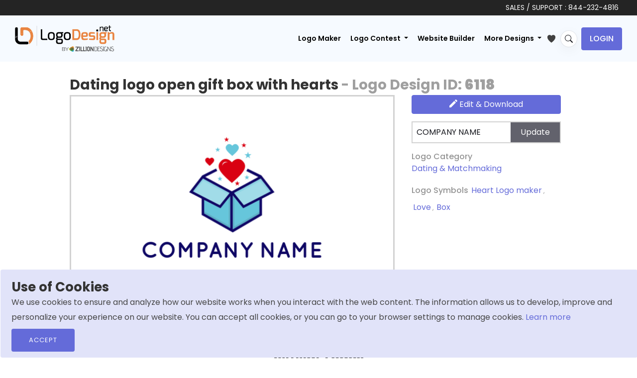

--- FILE ---
content_type: text/html; charset=UTF-8
request_url: https://www.logodesign.net/image/open-box-with-hearts-6118ld
body_size: 17123
content:
<!DOCTYPE html>
<html lang="en-us">
<head>
    
	
      

		
     
	
	  <!-- END SEO SPECIFIC META -->
    <title> dating logo open gift box with hearts    | Logo Template by LogoDesign.Net </title>
	 <!-- Favicons -->
    <link rel="icon" type="image/x-icon" href="/images/favicon.ico">

            <!-- START onlyhomepage META -->
        <meta name="p:domain_verify" content="5c9d3c52938beb10d5010f79433fb504">
        <meta name="facebook-domain-verification" content="kuk64w7t4ig314gomiz5erurh4rmss">
    
    <!-- START noindex META -->
     

    <!-- START SEO SPECIFIC META -->
    
                                
	<meta charset="utf-8">
    <meta http-equiv="X-UA-Compatible" content="IE=edge">
    <meta name="viewport" content="width=device-width, initial-scale=1"/>

        <meta name="description"
          content="Design a creative dating logo open gift box with hearts , or create a customized logo from scratch to amp up your branding. Try our free logo maker today!" />
    
    <!-- Open Graph Meta Tags -->
    <meta property="og:type" content="website" />
    <meta property="og:title" content=" Dating logo open gift box with hearts   | Logo Template by LogoDesign.Net">
    <meta property="og:description" content="Design a creative dating logo open gift box with hearts , or create a customized logo from scratch to amp up your branding. Try our free logo maker today!">

        <meta property="og:image" content="https://www.logodesign.net/logo/open-box-with-hearts-6118ld.png">
	    <meta property="og:image:width" content="1200" />
    <meta property="og:image:height" content="630" />
    <meta property="og:image:type" content="image/jpeg" />
    <meta property="og:site_name" content="LogoDesign.Net" />
    <meta property="og:locale" content="en_US" />
    <meta property="article:publisher" content="https://www.facebook.com/LogoDesignDotNet/" />

    <!-- Twitter Card Meta Tags -->
    <meta name="twitter:card" content="summary_large_image" />
    <meta name="twitter:site" content="@LogoDesignNet" />
    <meta name="twitter:title" content=" Dating logo open gift box with hearts   | Logo Template by LogoDesign.Net">
    <meta name="twitter:description" content="Design a creative dating logo open gift box with hearts , or create a customized logo from scratch to amp up your branding. Try our free logo maker today!">

    	<meta name="twitter:image" content="https://www.logodesign.net/logo/open-box-with-hearts-6118ld.png">
		<meta property="og:url" content="https://www.logodesign.net/image/open-box-with-hearts-6118ld">
    <meta name="twitter:url" content="https://www.logodesign.net/image/open-box-with-hearts-6118ld">


    	<link rel="canonical" href='https://www.logodesign.net/image/open-box-with-hearts-6118ld' />

        
        
	<script>
       var dataLayer = dataLayer || [];

                  dataLayer.push({
               'gad_params': {
                   ecomm_prodid: 6118,
                   ecomm_pagetype:'Logo Details',
                   'company_name': 'COMPANY NAME',
                   'title': 'dating logo open gift box with hearts ',
                   'link': 'https://www.logodesign.net/image/open-box-with-hearts-6118ld',
                   'imageLink': 'https://www.logodesign.net/logo/open-box-with-hearts-6118ld.png?size=2',
                   'id': 6118,
                   'google_business_vertical': 'retail'
               }
           });
       

        dataLayer.push({
            'ecommerce': {
                'detail': {
                    'actionField': {'list': 'Logo Detail'},    // 'detail' actions have an optional list property.
                    'products': [{
                        'name': 'dating logo open gift box with hearts ',         // Name or ID is required.
                        'id': '6118',
                        'price': '39',
                        'category': 'Dating &amp; Matchmaking'
                    }]
                }
            }
        });

        (function(w,d,s,l,i){w[l]=w[l]||[];w[l].push({'gtm.start':
            new Date().getTime(),event:'gtm.js'});var f=d.getElementsByTagName(s)[0],
            j=d.createElement(s),dl=l!='dataLayer'?'&l='+l:'';j.async=true;j.src=
            'https://www.googletagmanager.com/gtm.js?id='+i+dl;f.parentNode.insertBefore(j,f);
        })(window,document,'script','dataLayer','GTM-NC6DPBD');
	</script>


    
        <link rel="manifest" href="/pwa/manifest.json">

        <script>
            if ('serviceWorker' in navigator) {
                window.addEventListener('load', function() {
                    navigator.serviceWorker.register('/pwa.js').then(function(registration) {
                        // Registration was successful
                        console.log('ServiceWorker registration successful with scope: ', registration.scope);
                    }, function(err) {
                        // registration failed :(
                        console.log('ServiceWorker registration failed: ', err);
                    });
                });
            }
        </script>

    
  	  
            
                <link rel="stylesheet" href="/css/stylesheet.css?version=12May2022">
        		
		 <link rel="preconnect" href="https://fonts.googleapis.com">
       <link rel="preconnect" href="https://fonts.gstatic.com" crossorigin>
		<link href="https://fonts.googleapis.com/css2?family=Poppins:ital,wght@0,100;0,200;0,300;0,400;0,500;0,600;0,700;0,800;0,900;1,100;1,200;1,300;1,400;1,500;1,600;1,700;1,800;1,900&display=swap" rel="stylesheet">
        
                <link rel="stylesheet" href="/assets/css/stylesheet_2022.min.css?version=?17052024">
                		
    
            <!--[if lt IE 9]>
        <script src="js/html5shiv.min.js"></script>
        <script src="js/respond.min.js"></script>
        <![endif]-->

    
</head>

<body>
<!-- Google Tag Manager (noscript) -->
<noscript><iframe src="https://www.googletagmanager.com/ns.html?id=GTM-NC6DPBD"  height="0" width="0" style="display:none;visibility:hidden"></iframe></noscript>
<!-- End Google Tag Manager (noscript) -->
<style>

    .detailpage-action-block .btn-edit.green-btn {
        background : rgb(133, 191, 49);
    }

    /*.logodetail-updateCompanyName button {z-index:9999;}*/
    .detailpage-action-block .font-weight-regular .link-block {font-weight: 500 !important;}
	.mykeywords{
		font-size: 12px;
		    color: #939393;
	}
	.mykeywords a{
		margin: 5px 3px;
		cursor: pointer;
	}
	.list-style-2 a {
		min-width: 150px;
		background-color: #da5050;
		color: #fff;
		font-size: 13px;
		padding: 10px;
		border-radius: 3px;
		margin: 0 5px 5px 5px;
	}
	.logo-details-preview-block .thumb {
		border: 3px solid #ddd;
	}

	.logoDetail-searchblock {
		position: relative;
	}
	.logoDetail-searchblock input {
		width: 100%
	}
	.logoDetail-searchblock button {
		background-color: transparent;
		border: 0;
		position: absolute;
		top: 0;
		right: 0;
		padding: 13px 15px;
	}
	.logoDetail-searchblock button:hover {
		opacity: 0.8;
	}

    .edit-btn, .addToWishList-btn {
        display: none;
        position: absolute;
        top: 7px;
        right: 3px;
        width: 25px;
        height: 25px;
        padding: 1px 2px;
        border:none;
        border-radius: 3px;
        cursor: pointer;
        z-index: 3;
    }
    .detailpage-logo-thumb  .addToWishList-btn svg:hover,
    /*.detailpage-logo-thumb  li:hover .edit-btn svg:hover,*/
    .detailpage-logo-thumb  .addToWishList-btn.active svg {
        fill: #f68933;
    }
	.main-gallery .edit-btn, .main-gallery .addToWishList-btn {border:none;     background: transparent;
    width: 15px;}
	
    .detailpage-logo-thumb .addToWishList-btn { right: 3px;}
    .detailpage-logo-thumb {position: relative;}
    /*.detailpage-logo-thumb:hover .edit-btn,*/
    .detailpage-logo-thumb:hover
    .addToWishList-btn { display: block;}
	
	.mascot-img-tag{
		max-height: 421px;
		width: 100%;
		object-fit: contain;
}

.mascot-img-div {min-height:421px;}
.svg-img-div { min-height:406px;}
.symbol-img-div {min-height:406px;}

.detailpage-action-block {
    position: relative;
    min-height: 412.12px;
}

.btn-custom-design {
    position: absolute;
    bottom: 0;
}
.btn-custom-design img {
    border-radius: 5px;
}

a.btn.btn-continue {
    position: absolute;
    right: 0;
    bottom: 15px;
    left: 0;
    margin: 0 auto;
    display: none;
    text-align: center;
	padding: 10px 15px !important;
    width: fit-content;
    font-size: 15px;
}
.detailpage-logo-thumb:hover a.btn.btn-continue{
	display: block;
}

@media (max-width: 767px) {
	
	.btn-continue {display:none !important;}
	
	.btn-custom-design {
    position: relative;
    right: 0px;
    bottom: 0px; 
    margin-bottom: 10px;
	}
    .detailpage-action-block {
        margin-left: 0;
        min-height: auto !important;
    }


    .logo-details-preview-block .heading-block h1 {
            font-size: 20px;
        }
		.svg-img-div {min-height:232px;}
		.symbol-img-div {min-height:247px;} 
		.mascot-img-div {min-height:390px;}
		.detailpage-logo-thumb {width:100%;}
    }

.detailpage-action-block .link-block {font-size:16px;}
.mykeywords a {font-size:16px;}
/*.btn-custom-design {margin-top:135px;}
.btn-custom-design.text-logo-btn {margin-top:184px;}*/
@media (min-width: 1035px) {
    .detailpage-logo-thumb { min-width: 653px; }
}


.info-btn {
            display: none;
            position: absolute;
            top: 5px;
            right: 3px;
            width: 32px;
            height: 32px;
            padding: 2px 0px;
            border:none;
            border-radius: 3px;
            cursor: pointer;
            z-index: 3;
            background-color: transparent;
            text-align: center;
        }
		.page-ld-logoGallery .main-gallery.ld-new-gallery li:hover .info-btn {
            display: block;
            right: 5px;
        }

        /*.info-btn svg {
            width: 24px;
            height: 24px;
            margin: 0 auto;
        }*/
        .info-btn:hover svg {
            fill: #5056ae;
        }
		body .main-gallery .addToWishList-btn {    right: 17px;
    top: 10px;}

	.addToWishList-btn.active svg path{fill:#646bd9;}
	
		body .main-gallery .info-btn {right: 5px;
    top: 35px;}
		
		.main-gallery li:hover  .info-btn{ display:block;}
		
  
}

</style>

<script type="application/ld+json">
{
   "@context":"http://schema.org",
   "@type":"ImageObject",
   "name":"Dating logo open gift box with hearts  - Logo Design ID 6118",
   "description":"",
   "keywords":"love,box,dating,hearts,abstract,gift,stars,birthday present,magic,cube,line art,line style,package",

   "datePublished":"2019-10-02",
      "thumbnail":"https://www.logodesign.net/logo/open-box-with-hearts-6118ld.png?size=2",
   "contentUrl":"https://www.logodesign.net/logo/open-box-with-hearts-6118ld.png",
   
   "fileFormat":"image/png",
   "sourceOrganization":"LogoDesign.Net"
}
</script>
 <div class="site-wrapper">
	    <!-- site-header  -->
    <header class="site-header">
			
		<div class="main-header-top">
		<div class="container-fluid">
			<p>	SALES / SUPPORT : <a href="tel:+18442324816">844-232-4816</a> </p>
		</div></div>
	
         	      	
	 	    	    	
	 	


  
<nav class="navbar navbar-expand-xl navbar-light">
            <div class="container-fluid">
                                    <a class="navbar-brand" href="/">
                 
                    <img src="/assets/images/new-ui/logo.png" alt="LogoDesign.Net Logo" width="200" height="53">
                </a>
				
					
				<div id="search-bar-wrapper2" class="search-bar-wrapper d-none" title="Search">
							<i class="bi bi-search magnifier s-ico"></i>
							<i class="bi bi-x-lg magnifier c-ico"></i>
				</div>
				
				
				
                <button class="navbar-toggler js-side-nav-trigger" type="button" data-bs-toggle="collapse" aria-expanded="false" aria-label="Toggle navigation">
                    <svg width="20" height="14" viewBox="0 0 20 14" fill="none" xmlns="http://www.w3.org/2000/svg">
                        <path d="M1 7H15" stroke="black" stroke-width="2" stroke-linecap="round" stroke-linejoin="round"/>
                        <path d="M1 1H19" stroke="black" stroke-width="2" stroke-linecap="round" stroke-linejoin="round"/>
                        <path d="M1 13H19" stroke="black" stroke-width="2" stroke-linecap="round" stroke-linejoin="round"/>
                    </svg>
                </button>
				
			
				
                <div class="collapse navbar-collapse">
                                        <div class="categories-search-browse d-flex justify-content-between flex-column flex-md-row d-none">
                        <div class="dropdown me-0 me-md-2 browse-category-dropdown">
                            <button class="btn btn-secondary dropdown-toggle" type="button" id="dropdownMenuButton1" data-bs-toggle="dropdown" aria-expanded="false">
                                Browse
                            </button>
                            <ul class="dropdown-menu">
                                <li><a class="dropdown-item" href="/logos" id="all_cat">All</a></li>
                                                                                                                                                                                                                                                                                                                            <li><a class="dropdown-item" href="/logos/accounting-cpa">Accounting &amp; CPA</a></li>
                                                                                                                                                                                                                                                                                                                                        <li><a class="dropdown-item" href="/logos/advertising">Advertising</a></li>
                                                                                                                                                                                                                                                                                                                                        <li><a class="dropdown-item" href="/logos/agriculture">Agriculture</a></li>
                                                                                                                                                                                                                                                                                                                                        <li><a class="dropdown-item" href="/logos/alphabets">Alphabets</a></li>
                                                                                                                                                                                                                                                                                                                                        <li><a class="dropdown-item" href="/logos/animal-pet">Animal &amp; Pet</a></li>
                                                                                                                                                                                                                                                                                                                                        <li><a class="dropdown-item" href="/logos/apparel-fashion">Apparel &amp; Fashion</a></li>
                                                                                                                                                                                                                                                                                                                                        <li><a class="dropdown-item" href="/logos/arts">Arts</a></li>
                                                                                                                                                                                                                                                                                                                                        <li><a class="dropdown-item" href="/logos/law-firm">Attorney &amp; Law Firm</a></li>
                                                                                                                                                                                                                                                                                                                                        <li><a class="dropdown-item" href="/logos/auto-transportation">Auto &amp; Transportation</a></li>
                                                                                                                                                                                                                                                                                                                                        <li><a class="dropdown-item" href="/logos/beauty">Beauty</a></li>
                                                                                                                                                                                                                                                                                                                                        <li><a class="dropdown-item" href="/logos/childcare">Childcare</a></li>
                                                                                                                                                                                                                                                                                                                                        <li><a class="dropdown-item" href="/logos/cleaning">Cleaning</a></li>
                                                                                                                                                                                                                                                                                                                                        <li><a class="dropdown-item" href="/logos/communication-media">Communication &amp; Media</a></li>
                                                                                                                                                                                                                                                                                                                                        <li><a class="dropdown-item" href="/logos/community-foundation">Community &amp; Foundation</a></li>
                                                                                                                                                                                                                                                                                                                                        <li><a class="dropdown-item" href="/logos/construction-handyman">Construction &amp; Handyman</a></li>
                                                                                                                                                                                                                                                                                                                                        <li><a class="dropdown-item" href="/logos/consulting">Consulting</a></li>
                                                                                                                                                                                                                                                                                                                                        <li><a class="dropdown-item" href="/logos/dating-matchmaking">Dating &amp; Matchmaking</a></li>
                                                                                                                                                                                                                                                                                                                                        <li><a class="dropdown-item" href="/logos/education">Education</a></li>
                                                                                                                                                                                                                                                                                                                                        <li><a class="dropdown-item" href="/logos/employment-hr">Employment &amp; HR</a></li>
                                                                                                                                                                                                                                                                                                                                        <li><a class="dropdown-item" href="/logos/engineering-energy">Engineering &amp; Energy</a></li>
                                                                                                                                                                                                                                                                                                                                        <li><a class="dropdown-item" href="/logos/entertainment-music">Entertainment &amp; Music</a></li>
                                                                                                                                                                                                                                                                                                                                        <li><a class="dropdown-item" href="/logos/gaming">Games &amp; Gambling</a></li>
                                                                                                                                                                                                                                                                                                                                        <li><a class="dropdown-item" href="/logos/home-improvement">Home Improvement</a></li>
                                                                                                                                                                                                                                                                                                                                        <li><a class="dropdown-item" href="/logos/information-technology">Information Technology</a></li>
                                                                                                                                                                                                                                                                                                                                        <li><a class="dropdown-item" href="/logos/insurance">Insurance</a></li>
                                                                                                                                                                                                                                                                                                                                        <li><a class="dropdown-item" href="/logos/internet">Internet</a></li>
                                                                                                                                                                                                                                                                                                                                        <li><a class="dropdown-item" href="/logos/investment-finance">Investment &amp; Finance</a></li>
                                                                                                                                                                                                                                                                                                                                        <li><a class="dropdown-item" href="/logos/jewelry-gemstones">Jewelry &amp; Gemstones</a></li>
                                                                                                                                                                                                                                                                                                                                        <li><a class="dropdown-item" href="/logos/landscape">Landscape</a></li>
                                                                                                                                                                                                                                                                                                                                        <li><a class="dropdown-item" href="/logos/marketing">Marketing</a></li>
                                                                                                                                                                                                                                                                                                                                        <li><a class="dropdown-item" href="/logos/medical-pharmacy">Medical &amp; Pharmacy</a></li>
                                                                                                                                                                                                                                                                                                                                        <li><a class="dropdown-item" href="/logos/photography">Photography</a></li>
                                                                                                                                                                                                                                                                                                                                        <li><a class="dropdown-item" href="/logos/printing-publishing">Printing &amp; Publishing</a></li>
                                                                                                                                                                                                                                                                                                                                        <li><a class="dropdown-item" href="/logos/realestate-property">Real Estate &amp; Property</a></li>
                                                                                                                                                                                                                                                                                                                                        <li><a class="dropdown-item" href="/logos/religion-spirituality">Religion &amp; Spirituality</a></li>
                                                                                                                                                                                                                                                                                                                                        <li><a class="dropdown-item" href="/logos/research-development">Research &amp; Development</a></li>
                                                                                                                                                                                                                                                                                                                                        <li><a class="dropdown-item" href="/logos/restaurant-food">Restaurant &amp; Food</a></li>
                                                                                                                                                                                                                                                                                                                                        <li><a class="dropdown-item" href="/logos/security">Security</a></li>
                                                                                                                                                                                                                                                                                                                                        <li><a class="dropdown-item" href="/logos/massage">Spa &amp; Massage</a></li>
                                                                                                                                                                                                                                                                                                                                        <li><a class="dropdown-item" href="/logos/sports-fitness">Sports &amp; Fitness</a></li>
                                                                                                                                                                                                                                                                                                                                        <li><a class="dropdown-item" href="/logos/storage">Storage</a></li>
                                                                                                                                                                                                                                                                                                                                                                                                                                                                                                                                                            <li><a class="dropdown-item" href="/logos/trade-logistics">Trade &amp; Logistics</a></li>
                                                                                                                                                                                                                                                                                                                                        <li><a class="dropdown-item" href="/logos/travel-hotel">Travel &amp; Hotel</a></li>
                                                                                                                                        </ul>
                        </div>
                       
                    </div>
                                                                <ul class="navbar-nav ms-auto main-nav">
                            <li class="nav-item">
                                    <a class="nav-link" href="/logos" id="logomaker">Logo Maker</a>
                            </li>
                            <li class="nav-item dropdown">
                                <a class="nav-link dropdown-toggle" href="#" id="navbarDropdown1" role="button" data-bs-toggle="dropdown" aria-expanded="false">
                                    Logo Contest
                                </a>
                                <ul class="dropdown-menu dropdown-menu-end" aria-labelledby="navbarDropdown1">
                                    <li><a class="dropdown-item" href="/contests/launch/service">Start a  Contest</a></li>
                                    <li><a class="dropdown-item" href="/contests">Browse Contest</a></li>
                                    <li><a class="dropdown-item" href="/contest/how-it-works">How it Works</a></li>
                                </ul>
                            </li>
                                				                                 <li class="nav-item">
                                    <a class="nav-link" href="/web">Website Builder</a>
                                </li>
                                <li class="nav-item dropdown">
                                    <a class="nav-link dropdown-toggle" href="#" id="navbarDropdown" role="button" data-bs-toggle="dropdown" aria-expanded="false">
                                        More Designs
                                    </a>
                                    <ul class="dropdown-menu dropdown-menu-end" aria-labelledby="navbarDropdown">
                                        <li><a class="dropdown-item" href="/business-card">Business Card Design</a></li>
                                        <li><a class="dropdown-item" href="/letterhead">Letterhead Design</a></li>
                                         <li><a class="dropdown-item" href="/flyer-maker">Flyer Design</a></li>
                                        <li><a class="dropdown-item" href="/postcard-maker">Postcard Design</a></li>
                                        <li><a class="dropdown-item" href="/envelope">Envelope Design</a></li>
										<li><a class="dropdown-item" href="/infographic">Infographic Design</a></li>
                                        <li><a class="dropdown-item" href="/email-signature">Email Signature Design</a></li>
                                                                                <li><a class="dropdown-item" href="/social-header">Social Header Design</a></li>
                                        <li><a class="dropdown-item" href="/color-wheel">Color Wheel</a></li>
										<li>
                                    <a class="dropdown-item" href="/form-llc"> LLC Formation </a>
                                </li>
                                        <li><a class="dropdown-item" href="/mockup-generator">Mockup Design</a></li>
                                        <li><a class="dropdown-item" href="/qrcode-generator">QR Code Generator</a></li>
                                        <li><a class="dropdown-item" href="/printing">Print Services</a></li>
                                        <li><a class="dropdown-item" href="/promotional-product-design-printing">Promotional Products</a></li>
                                        <li><a class="dropdown-item" href="/web/domain">Get Domain</a></li>
										  <li><a class="dropdown-item" href="/business-name-generator"> Business Name Generator</a></li>
                                    </ul>
                                </li>
                                <li class="nav-item">
                                    <a href="/favlist" title="My Favorites">
                                        <svg xmlns="http://www.w3.org/2000/svg" class="favlist-topnav-icon" viewBox="0 0 512 512">
                                            <path d="M352 56h-1c-39.7 0-74.8 21-95 52-20.2-31-55.3-52-95-52h-1c-61.9.6-112 50.9-112 113 0 37 16.2 89.5 47.8 132.7C156 384 256 456 256 456s100-72 160.2-154.3C447.8 258.5 464 206 464 169c0-62.1-50.1-112.4-112-113z" style="filter: #000;"></path>
                                        </svg>
                                    </a>
                                </li>
                        </ul>

                        <!-- main-nav end -->
						
						<div id="search-bar-wrapper" class="search-bar-wrapper" title="Search">
							<i class="bi bi-search magnifier"></i>
						</div> 
   
						<div class="main-header-login-block"><ul class="list-inline"><li class=""><a href="/login" class="btn btn-secondary btn-login">Login</a></li></ul></div>
                                                <!-- role: public end -->
                                    </div>
                <!-- collapse navbar-collapse/Desktop menu -->
                <div class="mobile-nav hide-md hide-lg hide-xl hide-xxl">
                    <div class="mobile-nav-header">
                        <button class="navbar-back-btn js-child-menu-btn-back btn btn-ghost" type="button" data-bs-toggle="collapse" aria-expanded="false" aria-label="Toggle navigation">
                            <svg width="17" height="14" viewBox="0 0 17 14" fill="none" xmlns="http://www.w3.org/2000/svg">
                                <path d="M1 7L16 7M6.83333 1L1 7L6.83333 1ZM1 7L6.83333 13L1 7Z" stroke="black" stroke-width="2" stroke-linecap="round" stroke-linejoin="round"/>
                            </svg>
                        </button>
                        <button class="navbar-toggler js-side-nav-trigger navbar-btn-close" type="button" data-bs-toggle="collapse" aria-expanded="false" aria-label="Toggle navigation">
                            <svg width="12" height="12" viewBox="0 0 12 12" fill="none" xmlns="http://www.w3.org/2000/svg">
                                <path d="M0.999787 11.9935C0.802037 11.9934 0.608738 11.9348 0.444329 11.8249C0.279919 11.715 0.151779 11.5588 0.0761092 11.3761C0.000439122 11.1934 -0.0193641 10.9924 0.0192034 10.7985C0.057771 10.6045 0.152978 10.4263 0.292787 10.2865L10.2928 0.286486C10.4809 0.101776 10.7343 -0.00118355 10.9979 1.0267e-05C11.2615 0.00120408 11.514 0.106454 11.7004 0.292861C11.8868 0.479267 11.9921 0.731746 11.9933 0.995362C11.9945 1.25898 11.8915 1.5124 11.7068 1.70049L1.70679 11.7005C1.61406 11.7935 1.50386 11.8673 1.38253 11.9175C1.2612 11.9678 1.13112 11.9936 0.999787 11.9935Z" fill="#09090A"/>
                                <path d="M10.9998 11.9935C10.8685 11.9936 10.7384 11.9678 10.6171 11.9175C10.4958 11.8673 10.3856 11.7935 10.2928 11.7005L0.292834 1.70049C0.108124 1.5124 0.00516411 1.25898 0.00635792 0.995362C0.00755174 0.731746 0.112802 0.479267 0.299208 0.292861C0.485615 0.106454 0.738093 0.00120408 1.00171 1.0267e-05C1.26533 -0.00118355 1.51875 0.101776 1.70683 0.286486L11.7068 10.2865C11.8466 10.4263 11.9418 10.6045 11.9804 10.7985C12.019 10.9924 11.9992 11.1934 11.9235 11.3761C11.8478 11.5588 11.7197 11.715 11.5553 11.8249C11.3909 11.9348 11.1976 11.9934 10.9998 11.9935Z" fill="#09090A"/>
                            </svg>
                        </button>
                    </div>
                    <div class="mobile-nav-body">
					  <ul class="navbar-nav m-0 main-nav order-1">
							     <li class="nav-item">
                                    <a class="nav-link" href="/logos" id="logomaker2">Logo Maker</a>
                                </li>
								</ul>
                        <div class="categories-search-browse order-2" style="order:1 !important;">
                            <div class="dropdown me-0 me-mb-2 browse-category-dropdown">
                                <button class="btn btn-secondary js-child-menu-trigger" type="button">
                                    Browse
                                    <span class="caret">
                                        <svg width="5" height="9" viewBox="0 0 5 9" fill="none" xmlns="http://www.w3.org/2000/svg">
                                            <path fill-rule="evenodd" clip-rule="evenodd" d="M0.183058 8.81171C-0.0610194 8.56066 -0.0610194 8.15363 0.183058 7.90257L3.49112 4.5L0.183058 1.09743C-0.0610194 0.846375 -0.0610194 0.43934 0.183058 0.188289C0.427136 -0.0627632 0.822864 -0.0627632 1.06694 0.188289L4.81694 4.04543C5.06102 4.29648 5.06102 4.70352 4.81694 4.95457L1.06694 8.81171C0.822864 9.06276 0.427136 9.06276 0.183058 8.81171Z" fill="black"/>
                                        </svg>
                                    </span>
                                </button>
                            </div>
                            <!-- browse-category-dropdown end -->
                        </div>
                                                    <ul class="navbar-nav m-0 main-nav order-1">
								  <li class="nav-item dropdown">
                                    <a class="nav-link js-child-menu-trigger-os2" href="#" role="button">
										Logo Contest
                                        <div class="caret">
                                            <svg width="5" height="9" viewBox="0 0 5 9" fill="none" xmlns="http://www.w3.org/2000/svg">
                                                <path fill-rule="evenodd" clip-rule="evenodd" d="M0.183058 8.81171C-0.0610194 8.56066 -0.0610194 8.15363 0.183058 7.90257L3.49112 4.5L0.183058 1.09743C-0.0610194 0.846375 -0.0610194 0.43934 0.183058 0.188289C0.427136 -0.0627632 0.822864 -0.0627632 1.06694 0.188289L4.81694 4.04543C5.06102 4.29648 5.06102 4.70352 4.81694 4.95457L1.06694 8.81171C0.822864 9.06276 0.427136 9.06276 0.183058 8.81171Z" fill="black"/>
                                            </svg>
                                        </div>
                                    </a>
                                </li>
								
                               				                                 <li class="nav-item">
                                    <a class="nav-link" href="/web">Website Builder</a>
                                </li>
								<li class="nav-item">
                                    <a class="nav-link" aria-current="page" href="/custom">Custom Logo</a>
                                </li>
                                <li class="nav-item dropdown">
                                    <a class="nav-link js-child-menu-trigger-os" href="#" role="button">
                                        More Designs
                                        <div class="caret">
                                            <svg width="5" height="9" viewBox="0 0 5 9" fill="none" xmlns="http://www.w3.org/2000/svg">
                                                <path fill-rule="evenodd" clip-rule="evenodd" d="M0.183058 8.81171C-0.0610194 8.56066 -0.0610194 8.15363 0.183058 7.90257L3.49112 4.5L0.183058 1.09743C-0.0610194 0.846375 -0.0610194 0.43934 0.183058 0.188289C0.427136 -0.0627632 0.822864 -0.0627632 1.06694 0.188289L4.81694 4.04543C5.06102 4.29648 5.06102 4.70352 4.81694 4.95457L1.06694 8.81171C0.822864 9.06276 0.427136 9.06276 0.183058 8.81171Z" fill="black"/>
                                            </svg>
                                        </div>
                                    </a>
                                </li>
                            </ul>
                            <!-- main-nav end -->
                                                        <!-- role: public end -->
                                                <div class="dropdown-menus">
                            <ul class="dropdown-menu child-menu-wrapper">
                                <li>
                                    <a class="dropdown-item" href="/logos" id="all_cat2">All</a>
                                </li>
                                                                                                                                                                                                                                                                                        <li>
                                            <a class="dropdown-item" href="/logos/accounting-cpa">Accounting &amp; CPA</a>
                                        </li>
                                                                                                                                                                                                                                                                                                    <li>
                                            <a class="dropdown-item" href="/logos/advertising">Advertising</a>
                                        </li>
                                                                                                                                                                                                                                                                                                    <li>
                                            <a class="dropdown-item" href="/logos/agriculture">Agriculture</a>
                                        </li>
                                                                                                                                                                                                                                                                                                    <li>
                                            <a class="dropdown-item" href="/logos/alphabets">Alphabets</a>
                                        </li>
                                                                                                                                                                                                                                                                                                    <li>
                                            <a class="dropdown-item" href="/logos/animal-pet">Animal &amp; Pet</a>
                                        </li>
                                                                                                                                                                                                                                                                                                    <li>
                                            <a class="dropdown-item" href="/logos/apparel-fashion">Apparel &amp; Fashion</a>
                                        </li>
                                                                                                                                                                                                                                                                                                    <li>
                                            <a class="dropdown-item" href="/logos/arts">Arts</a>
                                        </li>
                                                                                                                                                                                                                                                                                                    <li>
                                            <a class="dropdown-item" href="/logos/law-firm">Attorney &amp; Law Firm</a>
                                        </li>
                                                                                                                                                                                                                                                                                                    <li>
                                            <a class="dropdown-item" href="/logos/auto-transportation">Auto &amp; Transportation</a>
                                        </li>
                                                                                                                                                                                                                                                                                                    <li>
                                            <a class="dropdown-item" href="/logos/beauty">Beauty</a>
                                        </li>
                                                                                                                                                                                                                                                                                                    <li>
                                            <a class="dropdown-item" href="/logos/childcare">Childcare</a>
                                        </li>
                                                                                                                                                                                                                                                                                                    <li>
                                            <a class="dropdown-item" href="/logos/cleaning">Cleaning</a>
                                        </li>
                                                                                                                                                                                                                                                                                                    <li>
                                            <a class="dropdown-item" href="/logos/communication-media">Communication &amp; Media</a>
                                        </li>
                                                                                                                                                                                                                                                                                                    <li>
                                            <a class="dropdown-item" href="/logos/community-foundation">Community &amp; Foundation</a>
                                        </li>
                                                                                                                                                                                                                                                                                                    <li>
                                            <a class="dropdown-item" href="/logos/construction-handyman">Construction &amp; Handyman</a>
                                        </li>
                                                                                                                                                                                                                                                                                                    <li>
                                            <a class="dropdown-item" href="/logos/consulting">Consulting</a>
                                        </li>
                                                                                                                                                                                                                                                                                                    <li>
                                            <a class="dropdown-item" href="/logos/dating-matchmaking">Dating &amp; Matchmaking</a>
                                        </li>
                                                                                                                                                                                                                                                                                                    <li>
                                            <a class="dropdown-item" href="/logos/education">Education</a>
                                        </li>
                                                                                                                                                                                                                                                                                                    <li>
                                            <a class="dropdown-item" href="/logos/employment-hr">Employment &amp; HR</a>
                                        </li>
                                                                                                                                                                                                                                                                                                    <li>
                                            <a class="dropdown-item" href="/logos/engineering-energy">Engineering &amp; Energy</a>
                                        </li>
                                                                                                                                                                                                                                                                                                    <li>
                                            <a class="dropdown-item" href="/logos/entertainment-music">Entertainment &amp; Music</a>
                                        </li>
                                                                                                                                                                                                                                                                                                    <li>
                                            <a class="dropdown-item" href="/logos/gaming">Games &amp; Gambling</a>
                                        </li>
                                                                                                                                                                                                                                                                                                    <li>
                                            <a class="dropdown-item" href="/logos/home-improvement">Home Improvement</a>
                                        </li>
                                                                                                                                                                                                                                                                                                    <li>
                                            <a class="dropdown-item" href="/logos/information-technology">Information Technology</a>
                                        </li>
                                                                                                                                                                                                                                                                                                    <li>
                                            <a class="dropdown-item" href="/logos/insurance">Insurance</a>
                                        </li>
                                                                                                                                                                                                                                                                                                    <li>
                                            <a class="dropdown-item" href="/logos/internet">Internet</a>
                                        </li>
                                                                                                                                                                                                                                                                                                    <li>
                                            <a class="dropdown-item" href="/logos/investment-finance">Investment &amp; Finance</a>
                                        </li>
                                                                                                                                                                                                                                                                                                    <li>
                                            <a class="dropdown-item" href="/logos/jewelry-gemstones">Jewelry &amp; Gemstones</a>
                                        </li>
                                                                                                                                                                                                                                                                                                    <li>
                                            <a class="dropdown-item" href="/logos/landscape">Landscape</a>
                                        </li>
                                                                                                                                                                                                                                                                                                    <li>
                                            <a class="dropdown-item" href="/logos/marketing">Marketing</a>
                                        </li>
                                                                                                                                                                                                                                                                                                    <li>
                                            <a class="dropdown-item" href="/logos/medical-pharmacy">Medical &amp; Pharmacy</a>
                                        </li>
                                                                                                                                                                                                                                                                                                    <li>
                                            <a class="dropdown-item" href="/logos/photography">Photography</a>
                                        </li>
                                                                                                                                                                                                                                                                                                    <li>
                                            <a class="dropdown-item" href="/logos/printing-publishing">Printing &amp; Publishing</a>
                                        </li>
                                                                                                                                                                                                                                                                                                    <li>
                                            <a class="dropdown-item" href="/logos/realestate-property">Real Estate &amp; Property</a>
                                        </li>
                                                                                                                                                                                                                                                                                                    <li>
                                            <a class="dropdown-item" href="/logos/religion-spirituality">Religion &amp; Spirituality</a>
                                        </li>
                                                                                                                                                                                                                                                                                                    <li>
                                            <a class="dropdown-item" href="/logos/research-development">Research &amp; Development</a>
                                        </li>
                                                                                                                                                                                                                                                                                                    <li>
                                            <a class="dropdown-item" href="/logos/restaurant-food">Restaurant &amp; Food</a>
                                        </li>
                                                                                                                                                                                                                                                                                                    <li>
                                            <a class="dropdown-item" href="/logos/security">Security</a>
                                        </li>
                                                                                                                                                                                                                                                                                                    <li>
                                            <a class="dropdown-item" href="/logos/massage">Spa &amp; Massage</a>
                                        </li>
                                                                                                                                                                                                                                                                                                    <li>
                                            <a class="dropdown-item" href="/logos/sports-fitness">Sports &amp; Fitness</a>
                                        </li>
                                                                                                                                                                                                                                                                                                    <li>
                                            <a class="dropdown-item" href="/logos/storage">Storage</a>
                                        </li>
                                                                                                                                                                                                                                                                                                                                                                                                                                                                                    <li>
                                            <a class="dropdown-item" href="/logos/trade-logistics">Trade &amp; Logistics</a>
                                        </li>
                                                                                                                                                                                                                                                                                                    <li>
                                            <a class="dropdown-item" href="/logos/travel-hotel">Travel &amp; Hotel</a>
                                        </li>
                                                                                                                                        </ul>
                            <ul class="dropdown-menu child-menu-wrapper-os">
                                <li>
                                    <a class="dropdown-item" href="/business-card"> Business Card Design</a>
                                </li>
                                <li>
                                    <a class="dropdown-item" href="/letterhead"> Letterhead Design</a>
                                </li>
                                 <li>
                                    <a class="dropdown-item" href="/flyer-maker">Flyer Design</a>
                                </li>
                                 <li>
                                    <a class="dropdown-item" href="/postcard-maker">Postcard Design</a>
                                </li>
                                <li>
                                    <a class="dropdown-item" href="/envelope"> Envelope Design</a>
                                </li>
									<li>
                                    <a class="dropdown-item" href="/infographic">Infographic Design</a>
                                </li>

                                <li>
                                    <a class="dropdown-item" href="/email-signature">Email Signature Design</a>
                                </li>
								
                                                                <li>
                                    <a class="dropdown-item" href="/social-header"> Social Header Design</a>
                                </li>
								<li><a class="dropdown-item" href="/color-wheel">Color Wheel</a></li>
								<li>
                                    <a class="dropdown-item" href="/form-llc"> LLC Formation </a>
                                </li>

                                <li>
                                    <a class="dropdown-item" href="/mockup-generator">Mockup Design</a>
                                </li>
                                <li>
                                    <a class="dropdown-item" href="/qrcode-generator">QR Code Generator</a>
                                </li>
                                <li>
                                    <a class="dropdown-item" href="/printing">Print Services</a>
                                </li>
                                <li>
                                    <a class="dropdown-item" href="/web/domain">Get Domain</a>
                                </li>
                                 
								
								<li><a class="dropdown-item" href="/promotional-product-design-printing"> Promotional Products</a></li>
								
								  <li><a class="dropdown-item" href="/business-name-generator"> Business Name Generator</a></li>
								
                            </ul>
							  <ul class="dropdown-menu child-menu-wrapper-os2">
                            
											<li><a class="dropdown-item" href="/contests/launch/service">Start a  Contest</a></li>
                                            <li><a class="dropdown-item" href="/contests">Browse Contest</a></li>
                                            <li><a class="dropdown-item" href="/contest/how-it-works">How it Works</a></li>
											
								</ul>
                        </div>
						            							   <div class="main-header-login-block" style="order:5;">
                                    <ul class="list-inline">
                                        <li class="">
                                            <a href="/login" class="btn btn-secondary btn-login" style="padding: 8px 20px;text-transform: capitalize;">Login</a>
                                        </li>
                                    </ul>
                                    </div>
							                            <!-- dropdown-menus end --> 
                    </div>
                </div>
                <!-- mobile-nav menu -->
            </div>
            </nav>		
			<div class="sticky-header" style="display:none;">
                <form class="cta-form col-lg-4 mx-auto" method="post" id="companyAndCategoryFormViewAll5" name="companyAndCategoryFormviewAll">
                    <input type="text" id="header_company_name" name="company_name" class="form-control txt_keyword_home" placeholder="Enter your company name" maxlength="30" 
                                value="">
                                <button type="submit" class="btn btn-primary" id="stick_header_btn" data-linkname="Header Company Update">Get Started</button>
                </form>
                <label id="header_form_error" class="help-block text-left" for="header_company_name" style="font-weight: 500;margin-left: 5px;">Please Enter Company Name</label>
            </div>
		
		
        	 <div class="search-bar-raw-div">  

<i class="bi bi-x-lg close-raw-div" title="Close"></i>


<div class="col-lg-5 col-xl-5 col-xxl-3 mx-auto text-center pt-4">
                        
                        
                        <div id="divHasError">
                        
                           <form class="cta-form" method="post" action="/logos?page=1" id="keywordsForm" name="keywordsForm" onsubmit="return checkKeywordValusForAll();">
                                <input type="text" name="txt_keyword" id="txt_keyword" class="form-control txt_keyword_home" pattern="[a-zA-Z0-9,\s]+" placeholder="e.g. cafe dental tech" maxlength="30" value="" style="border: 1px solid #ebebeb;">
                                <button type="submit" class="btn btn-primary mt-2 mt-md-0" id="button-addon2">Search</button>
                            </form>
                            <!-- cta-form end -->
                        </div>
                    </div>

<ul class="search-bar-raw-ul"  data-bs-popper="none">
    <li><a class="dropdown-item" href="/logos" id="all_cat3">All</a></li>
    <li><a class="dropdown-item" href="/logos/accounting-cpa">Accounting &amp; CPA</a></li>
    <li><a class="dropdown-item" href="/logos/advertising">Advertising</a></li>
    <li><a class="dropdown-item" href="/logos/agriculture">Agriculture</a></li>
    <li><a class="dropdown-item" href="/logos/alphabets">Initial</a></li>
    <li><a class="dropdown-item" href="/logos/animal-pet">Animal &amp; Pet</a></li>
    <li><a class="dropdown-item" href="/logos/apparel-fashion">Apparel &amp; Fashion</a></li>
    <li><a class="dropdown-item" href="/logos/arts">Arts</a></li>
    <li><a class="dropdown-item" href="/logos/law-firm">Attorney &amp; Law Firm</a></li>
    <li><a class="dropdown-item" href="/logos/auto-transportation">Auto &amp; Transportation</a></li>
    <li><a class="dropdown-item" href="/logos/beauty">Beauty</a></li>
    <li><a class="dropdown-item" href="/logos/childcare">Childcare</a></li>
    <li><a class="dropdown-item" href="/logos/cleaning">Cleaning</a></li>
    <li><a class="dropdown-item" href="/logos/communication-media">Communication &amp; Media</a></li>
    <li><a class="dropdown-item" href="/logos/community-foundation">Community &amp; Foundation</a></li>
    <li><a class="dropdown-item" href="/logos/construction-handyman">Construction &amp; Handyman</a></li>
    <li><a class="dropdown-item" href="/logos/consulting">Consulting</a></li>
    <li><a class="dropdown-item" href="/logos/dating-matchmaking">Dating &amp; Matchmaking</a></li>
    <li><a class="dropdown-item" href="/logos/education">Education</a></li>
    <li><a class="dropdown-item" href="/logos/employment-hr">Employment &amp; HR</a></li>
    <li><a class="dropdown-item" href="/logos/engineering-energy">Engineering &amp; Energy</a></li>
    <li><a class="dropdown-item" href="/logos/entertainment-music">Entertainment &amp; Music</a></li>
    <li><a class="dropdown-item" href="/logos/gaming">Games &amp; Gambling</a></li>
    <li><a class="dropdown-item" href="/logos/home-improvement">Home Improvement</a></li>
    <li><a class="dropdown-item" href="/logos/information-technology">Information Technology</a></li>
    <li><a class="dropdown-item" href="/logos/insurance">Insurance</a></li>
    <li><a class="dropdown-item" href="/logos/internet">Internet</a></li>
    <li><a class="dropdown-item" href="/logos/investment-finance">Investment &amp; Finance</a></li>
    <li><a class="dropdown-item" href="/logos/jewelry-gemstones">Jewelry &amp; Gemstones</a></li>
    <li><a class="dropdown-item" href="/logos/landscape">Landscape</a></li>
    <li><a class="dropdown-item" href="/logos/marketing">Marketing</a></li>
    <li><a class="dropdown-item" href="/logos/medical-pharmacy">Medical &amp; Pharmacy</a></li>
    <li><a class="dropdown-item" href="/logos/mascot">Mascot</a></li>
    <li><a class="dropdown-item" href="/advance-logos">Modern</a></li>
    <li><a class="dropdown-item" href="/logos/photography">Photography</a></li>
    <li><a class="dropdown-item" href="/logos/printing-publishing">Printing &amp; Publishing</a></li>
    <li><a class="dropdown-item" href="/logos/realestate-property">Real Estate &amp; Property</a></li>
    <li><a class="dropdown-item" href="/logos/religion-spirituality">Religion &amp; Spirituality</a></li>
    <li><a class="dropdown-item" href="/logos/research-development">Research &amp; Development</a></li>
    <li><a class="dropdown-item" href="/logos/restaurant-food">Restaurant &amp; Food</a></li>
    <li><a class="dropdown-item" href="/logos/security">Security</a></li>
    <li><a class="dropdown-item" href="/logos/massage">Spa &amp; Massage</a></li>
    <li><a class="dropdown-item" href="/logos/sports-fitness">Sports &amp; Fitness</a></li>
    <li><a class="dropdown-item" href="/logos/storage">Storage</a></li>
    <li><a class="dropdown-item" href="/logos/trade-logistics">Trade &amp; Logistics</a></li>
    <li><a class="dropdown-item" href="/logos/travel-hotel">Travel &amp; Hotel</a></li>
    <li><a class="dropdown-item" href="/logos/text">Wordmark</a></li>
</ul>
</div>
	 
	 
	 
	 </header>
    <!-- site-header end -->
                        


	<div class="logo-details-preview-block theme-padding">

		<div class="heading-block mb-1">
							<h1 class="mb-0">Dating logo open gift box with hearts  <span class="text-color-1 "> - Logo Design ID: <strong>6118</strong></span></h1>
			            				<p class="text-small"></p>
            

		</div>

		<div class="clearfix">
			<div class="detailpage-logo-thumb">
				                <span class="edit-btn" title="Edit This Logo" onclick="location.href='/logo-design/0/NjExOA%253D%253D/Q09NUEFOWSBOQU1F'">
                    <svg xmlns="http://www.w3.org/2000/svg" viewBox="0 0 24 24"><path d="M3 17.25V21h3.75L17.81 9.94l-3.75-3.75L3 17.25zM20.71 7.04c.39-.39.39-1.02 0-1.41l-2.34-2.34c-.39-.39-1.02-.39-1.41 0l-1.83 1.83 3.75 3.75 1.83-1.83z"></path></svg>
                </span>
				                                                            <span class="addToWishList-btn" data-symbol="6118" data-type="1" onclick="createFavlist(this)" title="Add To Favorites">
								<svg width="18" height="18" viewBox="0 0 18 18" fill="none" xmlns="http://www.w3.org/2000/svg">
                                                <path fill-rule="evenodd" clip-rule="evenodd" d="M8.71228 13.9033C8.79724 13.9663 8.89746 14 9 14C9.10254 14 9.20276 13.9663 9.28772 13.9033C9.4021 13.8183 12.1107 11.8051 12.9523 10.882C13.8912 9.85211 14 8.75751 14 8.02344C13.9993 7.2218 13.7087 6.45322 13.1919 5.88635C12.6752 5.31952 11.9745 5.00073 11.2435 5C10.8044 5.00012 10.3718 5.11536 9.98157 5.33612C9.59131 5.55685 9.25476 5.87671 9 6.26901C8.49902 5.50119 7.68054 5 6.75647 5C6.02551 5.00073 5.32483 5.31952 4.80811 5.88635C4.29126 6.45322 4.00073 7.2218 4 8.02344C4 8.75751 4.10876 9.85211 5.04773 10.882C5.8877 11.8051 8.59692 13.8183 8.71228 13.9033ZM5.5332 6.6817C5.85767 6.32581 6.29761 6.12561 6.75647 6.125C7.21533 6.12561 7.65515 6.32581 7.97961 6.6817C8.30408 7.0376 8.48669 7.52011 8.48718 8.02344C8.48718 8.17261 8.54126 8.3157 8.63733 8.42117C8.73352 8.52667 8.86401 8.58594 9 8.58594C9.13599 8.58594 9.26648 8.52667 9.36267 8.42117C9.45874 8.3157 9.51282 8.17261 9.51282 8.02344C9.51282 6.97662 10.2892 6.125 11.2435 6.125C12.198 6.125 12.9744 6.97662 12.9744 8.02344C12.9744 8.63824 12.8856 9.36444 12.2272 10.0867C11.6056 10.7684 9.72302 12.2101 9 12.7563C8.27698 12.2101 6.39441 10.7684 5.77283 10.0867C5.11438 9.36444 5.02563 8.63824 5.02563 8.02344C5.02612 7.52011 5.20874 7.0376 5.5332 6.6817Z" fill="black"></path>
                                                <path fill-rule="evenodd" clip-rule="evenodd" d="M17.7998 8.8999C17.7998 13.8066 13.8066 17.7998 8.8999 17.7998C3.99316 17.7998 0 13.8066 0 8.8999C0 3.99323 3.99316 0 8.8999 0C13.8066 0 17.7998 3.99323 17.7998 8.8999ZM16.547 8.8999C16.547 4.67178 13.1019 1.25278 8.8999 1.25278C4.69788 1.25278 1.25281 4.69791 1.25281 8.8999C1.25281 13.1019 4.69788 16.547 8.8999 16.547C13.1019 16.547 16.547 13.128 16.547 8.8999Z" fill="black"></path>
                                            </svg>
							</span>
                                    
								<a rel="nofollow" href="/logo-design/0/NjExOA%253D%253D/Q09NUEFOWSBOQU1F"><span class="symbol-img-div" style="background-color:#E8FBFF; vertical-align: middle"><img class="img-responsive" src="/logo/open-box-with-hearts-6118ld.png?size=large"  alt="dating logo open gift box with hearts "  /></span></a>
								
				<a href="/logo-design/0/NjExOA%253D%253D/Q09NUEFOWSBOQU1F" class="btn btn-primary btn-continue">Edit &amp; Download</a>

				
			</div>
			<div class="detailpage-action-block">
				<ul>
										<li><a class="btn btn-primary w-100 "  rel="nofollow"  href="/logo-design/0/NjExOA%253D%253D/Q09NUEFOWSBOQU1F"><i class="icon-edit"></i> Edit &amp; Download</a></li>
										
					
				                                                            
				                    
                    <li>
					<div class="logodetail-updateCompanyName">
						<div>
							<input placeholder="Update Company Name" type="text" name="companytxt" id="companytxt" value="COMPANY NAME">
							<button type="button" name="btnupdate" id="btnupdate" onclick="updateCookieCompany();" maxlength="30">Update</button>
							<div class="error-update-company-name" style="display: none;">Enter company name</div>
						</div>
					</div>
				</li>
				<li>
					<div class="font-weight-regular link-block"><h3 class="link-block inline mb-0">Logo Category</h3>
                        <a class="link" href="/logos/dating-matchmaking">
                                                        Dating & Matchmaking
                            
                        </a>
                    </div>
				</li>
                                                                         <li style="margin-bottom:5px;">
					<div class="mykeywords font-weight-regular">
									<h3 class="inline link-block mb-0">Logo Symbols</h3>
                                                                                                                                                         <a class="link" href="/logos/heart">Heart
                                                                                                                                                                                                                                    Logo maker
                                                                                                                                                                        </a><span class="keyword-comma">,</span>
                                                                    <a class="link" href="/logos/love">Love
                                                                                                                                                                                                                                                                                                                                                            </a><span class="keyword-comma">,</span>
                                                                    <a class="link" href="/logos/box">Box
                                                                                                                                                                                                                                                                                                                                                            </a><span class="keyword-comma">,</span>
                                                            
					</div>
				</li>
			</ul>
          <a class="btn-custom-design" href="/custom">
                <img class="img-responsive" src="/images/custom-design-btn-sm-detail2.png"  alt="Custom Premium Logo">
            </a>
            </div>
		</div>

		</div>

<section class="section">
	<div class="container">
        <div class="section-header1 mb-20 text-center">
            <h3 class="section-title">Similar Logos</h3>
        </div>
        <div class="section-body">
                                        <ul class="main-gallery">
                                        <li>
                                                <span class="edit-btn" title="Edit This Logo" onclick="location.href='/logo-design/0/NjEyMA%253D%253D/Q09NUEFOWSBOQU1F'">
                                                    <svg xmlns="http://www.w3.org/2000/svg" viewBox="0 0 24 24"><path d="M3 17.25V21h3.75L17.81 9.94l-3.75-3.75L3 17.25zM20.71 7.04c.39-.39.39-1.02 0-1.41l-2.34-2.34c-.39-.39-1.02-.39-1.41 0l-1.83 1.83 3.75 3.75 1.83-1.83z"></path></svg>
                        </span>
                                                                                    <span class="addToWishList-btn" data-symbol="6120" data-type="1" onclick="createFavlist(this)" title="Add To Favorites">
                                   <svg width="18" height="18" viewBox="0 0 18 18" fill="none" xmlns="http://www.w3.org/2000/svg">
                                                <path fill-rule="evenodd" clip-rule="evenodd" d="M8.71228 13.9033C8.79724 13.9663 8.89746 14 9 14C9.10254 14 9.20276 13.9663 9.28772 13.9033C9.4021 13.8183 12.1107 11.8051 12.9523 10.882C13.8912 9.85211 14 8.75751 14 8.02344C13.9993 7.2218 13.7087 6.45322 13.1919 5.88635C12.6752 5.31952 11.9745 5.00073 11.2435 5C10.8044 5.00012 10.3718 5.11536 9.98157 5.33612C9.59131 5.55685 9.25476 5.87671 9 6.26901C8.49902 5.50119 7.68054 5 6.75647 5C6.02551 5.00073 5.32483 5.31952 4.80811 5.88635C4.29126 6.45322 4.00073 7.2218 4 8.02344C4 8.75751 4.10876 9.85211 5.04773 10.882C5.8877 11.8051 8.59692 13.8183 8.71228 13.9033ZM5.5332 6.6817C5.85767 6.32581 6.29761 6.12561 6.75647 6.125C7.21533 6.12561 7.65515 6.32581 7.97961 6.6817C8.30408 7.0376 8.48669 7.52011 8.48718 8.02344C8.48718 8.17261 8.54126 8.3157 8.63733 8.42117C8.73352 8.52667 8.86401 8.58594 9 8.58594C9.13599 8.58594 9.26648 8.52667 9.36267 8.42117C9.45874 8.3157 9.51282 8.17261 9.51282 8.02344C9.51282 6.97662 10.2892 6.125 11.2435 6.125C12.198 6.125 12.9744 6.97662 12.9744 8.02344C12.9744 8.63824 12.8856 9.36444 12.2272 10.0867C11.6056 10.7684 9.72302 12.2101 9 12.7563C8.27698 12.2101 6.39441 10.7684 5.77283 10.0867C5.11438 9.36444 5.02563 8.63824 5.02563 8.02344C5.02612 7.52011 5.20874 7.0376 5.5332 6.6817Z" fill="black"></path>
                                                <path fill-rule="evenodd" clip-rule="evenodd" d="M17.7998 8.8999C17.7998 13.8066 13.8066 17.7998 8.8999 17.7998C3.99316 17.7998 0 13.8066 0 8.8999C0 3.99323 3.99316 0 8.8999 0C13.8066 0 17.7998 3.99323 17.7998 8.8999ZM16.547 8.8999C16.547 4.67178 13.1019 1.25278 8.8999 1.25278C4.69788 1.25278 1.25281 4.69791 1.25281 8.8999C1.25281 13.1019 4.69788 16.547 8.8999 16.547C13.1019 16.547 16.547 13.128 16.547 8.8999Z" fill="black"></path>
                                            </svg>
                                </span>
                                                        <span class="info-btn" title="Logo Detail">
                                    <a href="/image/colorful-abstract-box-6120ld">
                                       <svg width="18" height="18" viewBox="0 0 18 18" fill="none" xmlns="http://www.w3.org/2000/svg">
                                                <path d="M8.8999 17.7998C13.8066 17.7998 17.7998 13.8066 17.7998 8.8999C17.7998 3.99321 13.8066 0 8.8999 0C3.99321 0 0 3.99321 0 8.8999C0 13.8066 3.99321 17.7998 8.8999 17.7998ZM8.8999 1.25277C13.1019 1.25277 16.547 4.6718 16.547 8.8999C16.547 13.128 13.1019 16.547 8.8999 16.547C4.6979 16.547 1.25277 13.1019 1.25277 8.8999C1.25277 4.6979 4.6979 1.25277 8.8999 1.25277Z" fill="black"></path>
                                                <path d="M7.41208 12.8148C7.07278 12.8148 6.78569 13.1019 6.78569 13.4412C6.78569 13.7805 7.07278 14.0676 7.41208 14.0676H11.5358C11.8751 14.0676 12.1622 13.7805 12.1622 13.4412C12.1622 13.1019 11.8751 12.8148 11.5358 12.8148H10.1003V7.28174C10.1003 6.94245 9.81322 6.65535 9.47393 6.65535H7.41208C7.07278 6.65535 6.78569 6.94245 6.78569 7.28174C6.78569 7.62103 7.07278 7.90812 7.41208 7.90812H8.84754V12.8148H7.41208Z" fill="black"></path>
                                                <path d="M8.61287 5.61138C9.17503 5.61138 9.63075 5.15566 9.63075 4.5935C9.63075 4.03134 9.17503 3.57562 8.61287 3.57562C8.05071 3.57562 7.59499 4.03134 7.59499 4.5935C7.59499 5.15566 8.05071 5.61138 8.61287 5.61138Z" fill="black"></path>
                                            </svg>
                                    </a>
                                </span>
                                                                        <a href="/logo-design/0/NjEyMA%253D%253D/Q09NUEFOWSBOQU1F">
                            <span style="background-color:#FFFFFF"><img src="/logo/colorful-abstract-box-6120ld.png?industry=COMPANY+NAME"  alt="consulting logo icon colorful abstract box"  >  </span>
                        </a><strong class="logo-thumb-caption">abstract open box with multi colors </strong>
                                            </li>
                                        <li>
                                                <span class="edit-btn" title="Edit This Logo" onclick="location.href='/logo-design/0/NTM1Mg%253D%253D/Q09NUEFOWSBOQU1F'">
                                                    <svg xmlns="http://www.w3.org/2000/svg" viewBox="0 0 24 24"><path d="M3 17.25V21h3.75L17.81 9.94l-3.75-3.75L3 17.25zM20.71 7.04c.39-.39.39-1.02 0-1.41l-2.34-2.34c-.39-.39-1.02-.39-1.41 0l-1.83 1.83 3.75 3.75 1.83-1.83z"></path></svg>
                        </span>
                                                                                    <span class="addToWishList-btn" data-symbol="5352" data-type="1" onclick="createFavlist(this)" title="Add To Favorites">
                                   <svg width="18" height="18" viewBox="0 0 18 18" fill="none" xmlns="http://www.w3.org/2000/svg">
                                                <path fill-rule="evenodd" clip-rule="evenodd" d="M8.71228 13.9033C8.79724 13.9663 8.89746 14 9 14C9.10254 14 9.20276 13.9663 9.28772 13.9033C9.4021 13.8183 12.1107 11.8051 12.9523 10.882C13.8912 9.85211 14 8.75751 14 8.02344C13.9993 7.2218 13.7087 6.45322 13.1919 5.88635C12.6752 5.31952 11.9745 5.00073 11.2435 5C10.8044 5.00012 10.3718 5.11536 9.98157 5.33612C9.59131 5.55685 9.25476 5.87671 9 6.26901C8.49902 5.50119 7.68054 5 6.75647 5C6.02551 5.00073 5.32483 5.31952 4.80811 5.88635C4.29126 6.45322 4.00073 7.2218 4 8.02344C4 8.75751 4.10876 9.85211 5.04773 10.882C5.8877 11.8051 8.59692 13.8183 8.71228 13.9033ZM5.5332 6.6817C5.85767 6.32581 6.29761 6.12561 6.75647 6.125C7.21533 6.12561 7.65515 6.32581 7.97961 6.6817C8.30408 7.0376 8.48669 7.52011 8.48718 8.02344C8.48718 8.17261 8.54126 8.3157 8.63733 8.42117C8.73352 8.52667 8.86401 8.58594 9 8.58594C9.13599 8.58594 9.26648 8.52667 9.36267 8.42117C9.45874 8.3157 9.51282 8.17261 9.51282 8.02344C9.51282 6.97662 10.2892 6.125 11.2435 6.125C12.198 6.125 12.9744 6.97662 12.9744 8.02344C12.9744 8.63824 12.8856 9.36444 12.2272 10.0867C11.6056 10.7684 9.72302 12.2101 9 12.7563C8.27698 12.2101 6.39441 10.7684 5.77283 10.0867C5.11438 9.36444 5.02563 8.63824 5.02563 8.02344C5.02612 7.52011 5.20874 7.0376 5.5332 6.6817Z" fill="black"></path>
                                                <path fill-rule="evenodd" clip-rule="evenodd" d="M17.7998 8.8999C17.7998 13.8066 13.8066 17.7998 8.8999 17.7998C3.99316 17.7998 0 13.8066 0 8.8999C0 3.99323 3.99316 0 8.8999 0C13.8066 0 17.7998 3.99323 17.7998 8.8999ZM16.547 8.8999C16.547 4.67178 13.1019 1.25278 8.8999 1.25278C4.69788 1.25278 1.25281 4.69791 1.25281 8.8999C1.25281 13.1019 4.69788 16.547 8.8999 16.547C13.1019 16.547 16.547 13.128 16.547 8.8999Z" fill="black"></path>
                                            </svg>
                                </span>
                                                        <span class="info-btn" title="Logo Detail">
                                    <a href="/image/globe-inside-box-with-paper-plane-with-swoosh-5352ld">
                                       <svg width="18" height="18" viewBox="0 0 18 18" fill="none" xmlns="http://www.w3.org/2000/svg">
                                                <path d="M8.8999 17.7998C13.8066 17.7998 17.7998 13.8066 17.7998 8.8999C17.7998 3.99321 13.8066 0 8.8999 0C3.99321 0 0 3.99321 0 8.8999C0 13.8066 3.99321 17.7998 8.8999 17.7998ZM8.8999 1.25277C13.1019 1.25277 16.547 4.6718 16.547 8.8999C16.547 13.128 13.1019 16.547 8.8999 16.547C4.6979 16.547 1.25277 13.1019 1.25277 8.8999C1.25277 4.6979 4.6979 1.25277 8.8999 1.25277Z" fill="black"></path>
                                                <path d="M7.41208 12.8148C7.07278 12.8148 6.78569 13.1019 6.78569 13.4412C6.78569 13.7805 7.07278 14.0676 7.41208 14.0676H11.5358C11.8751 14.0676 12.1622 13.7805 12.1622 13.4412C12.1622 13.1019 11.8751 12.8148 11.5358 12.8148H10.1003V7.28174C10.1003 6.94245 9.81322 6.65535 9.47393 6.65535H7.41208C7.07278 6.65535 6.78569 6.94245 6.78569 7.28174C6.78569 7.62103 7.07278 7.90812 7.41208 7.90812H8.84754V12.8148H7.41208Z" fill="black"></path>
                                                <path d="M8.61287 5.61138C9.17503 5.61138 9.63075 5.15566 9.63075 4.5935C9.63075 4.03134 9.17503 3.57562 8.61287 3.57562C8.05071 3.57562 7.59499 4.03134 7.59499 4.5935C7.59499 5.15566 8.05071 5.61138 8.61287 5.61138Z" fill="black"></path>
                                            </svg>
                                    </a>
                                </span>
                                                                        <a href="/logo-design/0/NTM1Mg%253D%253D/Q09NUEFOWSBOQU1F">
                            <span style="background-color:#FFFFFF"><img src="/logo-new/globe-inside-box-with-paper-plane-with-swoosh-5352ld.png?company=COMPANY+NAME&amp;industry=COMPANY+NAME"  alt="logistics logo globe inside box with paper plane"  >  </span>
                        </a><strong class="logo-thumb-caption">Globe inside box with paper plane a Trade and Storage design</strong>
                                            </li>
                                        <li>
                                                <span class="edit-btn" title="Edit This Logo" onclick="location.href='/logo-design/0/NDIzMA%253D%253D/Q09NUEFOWSBOQU1F'">
                                                    <svg xmlns="http://www.w3.org/2000/svg" viewBox="0 0 24 24"><path d="M3 17.25V21h3.75L17.81 9.94l-3.75-3.75L3 17.25zM20.71 7.04c.39-.39.39-1.02 0-1.41l-2.34-2.34c-.39-.39-1.02-.39-1.41 0l-1.83 1.83 3.75 3.75 1.83-1.83z"></path></svg>
                        </span>
                                                                                    <span class="addToWishList-btn" data-symbol="4230" data-type="1" onclick="createFavlist(this)" title="Add To Favorites">
                                   <svg width="18" height="18" viewBox="0 0 18 18" fill="none" xmlns="http://www.w3.org/2000/svg">
                                                <path fill-rule="evenodd" clip-rule="evenodd" d="M8.71228 13.9033C8.79724 13.9663 8.89746 14 9 14C9.10254 14 9.20276 13.9663 9.28772 13.9033C9.4021 13.8183 12.1107 11.8051 12.9523 10.882C13.8912 9.85211 14 8.75751 14 8.02344C13.9993 7.2218 13.7087 6.45322 13.1919 5.88635C12.6752 5.31952 11.9745 5.00073 11.2435 5C10.8044 5.00012 10.3718 5.11536 9.98157 5.33612C9.59131 5.55685 9.25476 5.87671 9 6.26901C8.49902 5.50119 7.68054 5 6.75647 5C6.02551 5.00073 5.32483 5.31952 4.80811 5.88635C4.29126 6.45322 4.00073 7.2218 4 8.02344C4 8.75751 4.10876 9.85211 5.04773 10.882C5.8877 11.8051 8.59692 13.8183 8.71228 13.9033ZM5.5332 6.6817C5.85767 6.32581 6.29761 6.12561 6.75647 6.125C7.21533 6.12561 7.65515 6.32581 7.97961 6.6817C8.30408 7.0376 8.48669 7.52011 8.48718 8.02344C8.48718 8.17261 8.54126 8.3157 8.63733 8.42117C8.73352 8.52667 8.86401 8.58594 9 8.58594C9.13599 8.58594 9.26648 8.52667 9.36267 8.42117C9.45874 8.3157 9.51282 8.17261 9.51282 8.02344C9.51282 6.97662 10.2892 6.125 11.2435 6.125C12.198 6.125 12.9744 6.97662 12.9744 8.02344C12.9744 8.63824 12.8856 9.36444 12.2272 10.0867C11.6056 10.7684 9.72302 12.2101 9 12.7563C8.27698 12.2101 6.39441 10.7684 5.77283 10.0867C5.11438 9.36444 5.02563 8.63824 5.02563 8.02344C5.02612 7.52011 5.20874 7.0376 5.5332 6.6817Z" fill="black"></path>
                                                <path fill-rule="evenodd" clip-rule="evenodd" d="M17.7998 8.8999C17.7998 13.8066 13.8066 17.7998 8.8999 17.7998C3.99316 17.7998 0 13.8066 0 8.8999C0 3.99323 3.99316 0 8.8999 0C13.8066 0 17.7998 3.99323 17.7998 8.8999ZM16.547 8.8999C16.547 4.67178 13.1019 1.25278 8.8999 1.25278C4.69788 1.25278 1.25281 4.69791 1.25281 8.8999C1.25281 13.1019 4.69788 16.547 8.8999 16.547C13.1019 16.547 16.547 13.128 16.547 8.8999Z" fill="black"></path>
                                            </svg>
                                </span>
                                                        <span class="info-btn" title="Logo Detail">
                                    <a href="/image/fast-moving-empty-box-with-wheels-4230ld">
                                       <svg width="18" height="18" viewBox="0 0 18 18" fill="none" xmlns="http://www.w3.org/2000/svg">
                                                <path d="M8.8999 17.7998C13.8066 17.7998 17.7998 13.8066 17.7998 8.8999C17.7998 3.99321 13.8066 0 8.8999 0C3.99321 0 0 3.99321 0 8.8999C0 13.8066 3.99321 17.7998 8.8999 17.7998ZM8.8999 1.25277C13.1019 1.25277 16.547 4.6718 16.547 8.8999C16.547 13.128 13.1019 16.547 8.8999 16.547C4.6979 16.547 1.25277 13.1019 1.25277 8.8999C1.25277 4.6979 4.6979 1.25277 8.8999 1.25277Z" fill="black"></path>
                                                <path d="M7.41208 12.8148C7.07278 12.8148 6.78569 13.1019 6.78569 13.4412C6.78569 13.7805 7.07278 14.0676 7.41208 14.0676H11.5358C11.8751 14.0676 12.1622 13.7805 12.1622 13.4412C12.1622 13.1019 11.8751 12.8148 11.5358 12.8148H10.1003V7.28174C10.1003 6.94245 9.81322 6.65535 9.47393 6.65535H7.41208C7.07278 6.65535 6.78569 6.94245 6.78569 7.28174C6.78569 7.62103 7.07278 7.90812 7.41208 7.90812H8.84754V12.8148H7.41208Z" fill="black"></path>
                                                <path d="M8.61287 5.61138C9.17503 5.61138 9.63075 5.15566 9.63075 4.5935C9.63075 4.03134 9.17503 3.57562 8.61287 3.57562C8.05071 3.57562 7.59499 4.03134 7.59499 4.5935C7.59499 5.15566 8.05071 5.61138 8.61287 5.61138Z" fill="black"></path>
                                            </svg>
                                    </a>
                                </span>
                                                                        <a href="/logo-design/0/NDIzMA%253D%253D/Q09NUEFOWSBOQU1F">
                            <span style="background-color:#FFFFFF"><img src="/logo/fast-moving-empty-box-with-wheels-4230ld.png?industry=COMPANY+NAME"  alt="design a logistics logo fast moving empty box with wheels "  >  </span>
                        </a><strong class="logo-thumb-caption">fast moving and storage company logo maker with empty box and wheels </strong>
                                            </li>
                                        <li>
                                                <span class="edit-btn" title="Edit This Logo" onclick="location.href='/logo-design/0/MzQ5MQ%253D%253D/Q09NUEFOWSBOQU1F'">
                                                    <svg xmlns="http://www.w3.org/2000/svg" viewBox="0 0 24 24"><path d="M3 17.25V21h3.75L17.81 9.94l-3.75-3.75L3 17.25zM20.71 7.04c.39-.39.39-1.02 0-1.41l-2.34-2.34c-.39-.39-1.02-.39-1.41 0l-1.83 1.83 3.75 3.75 1.83-1.83z"></path></svg>
                        </span>
                                                                                    <span class="addToWishList-btn" data-symbol="3491" data-type="1" onclick="createFavlist(this)" title="Add To Favorites">
                                   <svg width="18" height="18" viewBox="0 0 18 18" fill="none" xmlns="http://www.w3.org/2000/svg">
                                                <path fill-rule="evenodd" clip-rule="evenodd" d="M8.71228 13.9033C8.79724 13.9663 8.89746 14 9 14C9.10254 14 9.20276 13.9663 9.28772 13.9033C9.4021 13.8183 12.1107 11.8051 12.9523 10.882C13.8912 9.85211 14 8.75751 14 8.02344C13.9993 7.2218 13.7087 6.45322 13.1919 5.88635C12.6752 5.31952 11.9745 5.00073 11.2435 5C10.8044 5.00012 10.3718 5.11536 9.98157 5.33612C9.59131 5.55685 9.25476 5.87671 9 6.26901C8.49902 5.50119 7.68054 5 6.75647 5C6.02551 5.00073 5.32483 5.31952 4.80811 5.88635C4.29126 6.45322 4.00073 7.2218 4 8.02344C4 8.75751 4.10876 9.85211 5.04773 10.882C5.8877 11.8051 8.59692 13.8183 8.71228 13.9033ZM5.5332 6.6817C5.85767 6.32581 6.29761 6.12561 6.75647 6.125C7.21533 6.12561 7.65515 6.32581 7.97961 6.6817C8.30408 7.0376 8.48669 7.52011 8.48718 8.02344C8.48718 8.17261 8.54126 8.3157 8.63733 8.42117C8.73352 8.52667 8.86401 8.58594 9 8.58594C9.13599 8.58594 9.26648 8.52667 9.36267 8.42117C9.45874 8.3157 9.51282 8.17261 9.51282 8.02344C9.51282 6.97662 10.2892 6.125 11.2435 6.125C12.198 6.125 12.9744 6.97662 12.9744 8.02344C12.9744 8.63824 12.8856 9.36444 12.2272 10.0867C11.6056 10.7684 9.72302 12.2101 9 12.7563C8.27698 12.2101 6.39441 10.7684 5.77283 10.0867C5.11438 9.36444 5.02563 8.63824 5.02563 8.02344C5.02612 7.52011 5.20874 7.0376 5.5332 6.6817Z" fill="black"></path>
                                                <path fill-rule="evenodd" clip-rule="evenodd" d="M17.7998 8.8999C17.7998 13.8066 13.8066 17.7998 8.8999 17.7998C3.99316 17.7998 0 13.8066 0 8.8999C0 3.99323 3.99316 0 8.8999 0C13.8066 0 17.7998 3.99323 17.7998 8.8999ZM16.547 8.8999C16.547 4.67178 13.1019 1.25278 8.8999 1.25278C4.69788 1.25278 1.25281 4.69791 1.25281 8.8999C1.25281 13.1019 4.69788 16.547 8.8999 16.547C13.1019 16.547 16.547 13.128 16.547 8.8999Z" fill="black"></path>
                                            </svg>
                                </span>
                                                        <span class="info-btn" title="Logo Detail">
                                    <a href="/image/open-square-box-forming-cross-sign-3491ld">
                                       <svg width="18" height="18" viewBox="0 0 18 18" fill="none" xmlns="http://www.w3.org/2000/svg">
                                                <path d="M8.8999 17.7998C13.8066 17.7998 17.7998 13.8066 17.7998 8.8999C17.7998 3.99321 13.8066 0 8.8999 0C3.99321 0 0 3.99321 0 8.8999C0 13.8066 3.99321 17.7998 8.8999 17.7998ZM8.8999 1.25277C13.1019 1.25277 16.547 4.6718 16.547 8.8999C16.547 13.128 13.1019 16.547 8.8999 16.547C4.6979 16.547 1.25277 13.1019 1.25277 8.8999C1.25277 4.6979 4.6979 1.25277 8.8999 1.25277Z" fill="black"></path>
                                                <path d="M7.41208 12.8148C7.07278 12.8148 6.78569 13.1019 6.78569 13.4412C6.78569 13.7805 7.07278 14.0676 7.41208 14.0676H11.5358C11.8751 14.0676 12.1622 13.7805 12.1622 13.4412C12.1622 13.1019 11.8751 12.8148 11.5358 12.8148H10.1003V7.28174C10.1003 6.94245 9.81322 6.65535 9.47393 6.65535H7.41208C7.07278 6.65535 6.78569 6.94245 6.78569 7.28174C6.78569 7.62103 7.07278 7.90812 7.41208 7.90812H8.84754V12.8148H7.41208Z" fill="black"></path>
                                                <path d="M8.61287 5.61138C9.17503 5.61138 9.63075 5.15566 9.63075 4.5935C9.63075 4.03134 9.17503 3.57562 8.61287 3.57562C8.05071 3.57562 7.59499 4.03134 7.59499 4.5935C7.59499 5.15566 8.05071 5.61138 8.61287 5.61138Z" fill="black"></path>
                                            </svg>
                                    </a>
                                </span>
                                                                        <a href="/logo-design/0/MzQ5MQ%253D%253D/Q09NUEFOWSBOQU1F">
                            <span style="background-color:#FFFFFF"><img src="/logo/open-square-box-forming-cross-sign-3491ld.png?industry=COMPANY+NAME"  alt="design a storage logo open square box forming cross sign"  >  </span>
                        </a><strong class="logo-thumb-caption">Open square box forming cross sign</strong>
                                            </li>
                                        <li>
                                                <span class="edit-btn" title="Edit This Logo" onclick="location.href='/logo-design/0/NzA%253D/Q09NUEFOWSBOQU1F'">
                                                    <svg xmlns="http://www.w3.org/2000/svg" viewBox="0 0 24 24"><path d="M3 17.25V21h3.75L17.81 9.94l-3.75-3.75L3 17.25zM20.71 7.04c.39-.39.39-1.02 0-1.41l-2.34-2.34c-.39-.39-1.02-.39-1.41 0l-1.83 1.83 3.75 3.75 1.83-1.83z"></path></svg>
                        </span>
                                                                                    <span class="addToWishList-btn" data-symbol="70" data-type="1" onclick="createFavlist(this)" title="Add To Favorites">
                                   <svg width="18" height="18" viewBox="0 0 18 18" fill="none" xmlns="http://www.w3.org/2000/svg">
                                                <path fill-rule="evenodd" clip-rule="evenodd" d="M8.71228 13.9033C8.79724 13.9663 8.89746 14 9 14C9.10254 14 9.20276 13.9663 9.28772 13.9033C9.4021 13.8183 12.1107 11.8051 12.9523 10.882C13.8912 9.85211 14 8.75751 14 8.02344C13.9993 7.2218 13.7087 6.45322 13.1919 5.88635C12.6752 5.31952 11.9745 5.00073 11.2435 5C10.8044 5.00012 10.3718 5.11536 9.98157 5.33612C9.59131 5.55685 9.25476 5.87671 9 6.26901C8.49902 5.50119 7.68054 5 6.75647 5C6.02551 5.00073 5.32483 5.31952 4.80811 5.88635C4.29126 6.45322 4.00073 7.2218 4 8.02344C4 8.75751 4.10876 9.85211 5.04773 10.882C5.8877 11.8051 8.59692 13.8183 8.71228 13.9033ZM5.5332 6.6817C5.85767 6.32581 6.29761 6.12561 6.75647 6.125C7.21533 6.12561 7.65515 6.32581 7.97961 6.6817C8.30408 7.0376 8.48669 7.52011 8.48718 8.02344C8.48718 8.17261 8.54126 8.3157 8.63733 8.42117C8.73352 8.52667 8.86401 8.58594 9 8.58594C9.13599 8.58594 9.26648 8.52667 9.36267 8.42117C9.45874 8.3157 9.51282 8.17261 9.51282 8.02344C9.51282 6.97662 10.2892 6.125 11.2435 6.125C12.198 6.125 12.9744 6.97662 12.9744 8.02344C12.9744 8.63824 12.8856 9.36444 12.2272 10.0867C11.6056 10.7684 9.72302 12.2101 9 12.7563C8.27698 12.2101 6.39441 10.7684 5.77283 10.0867C5.11438 9.36444 5.02563 8.63824 5.02563 8.02344C5.02612 7.52011 5.20874 7.0376 5.5332 6.6817Z" fill="black"></path>
                                                <path fill-rule="evenodd" clip-rule="evenodd" d="M17.7998 8.8999C17.7998 13.8066 13.8066 17.7998 8.8999 17.7998C3.99316 17.7998 0 13.8066 0 8.8999C0 3.99323 3.99316 0 8.8999 0C13.8066 0 17.7998 3.99323 17.7998 8.8999ZM16.547 8.8999C16.547 4.67178 13.1019 1.25278 8.8999 1.25278C4.69788 1.25278 1.25281 4.69791 1.25281 8.8999C1.25281 13.1019 4.69788 16.547 8.8999 16.547C13.1019 16.547 16.547 13.128 16.547 8.8999Z" fill="black"></path>
                                            </svg>
                                </span>
                                                        <span class="info-btn" title="Logo Detail">
                                    <a href="/image/hearts-come-out-from-heart-s-box-70ld">
                                       <svg width="18" height="18" viewBox="0 0 18 18" fill="none" xmlns="http://www.w3.org/2000/svg">
                                                <path d="M8.8999 17.7998C13.8066 17.7998 17.7998 13.8066 17.7998 8.8999C17.7998 3.99321 13.8066 0 8.8999 0C3.99321 0 0 3.99321 0 8.8999C0 13.8066 3.99321 17.7998 8.8999 17.7998ZM8.8999 1.25277C13.1019 1.25277 16.547 4.6718 16.547 8.8999C16.547 13.128 13.1019 16.547 8.8999 16.547C4.6979 16.547 1.25277 13.1019 1.25277 8.8999C1.25277 4.6979 4.6979 1.25277 8.8999 1.25277Z" fill="black"></path>
                                                <path d="M7.41208 12.8148C7.07278 12.8148 6.78569 13.1019 6.78569 13.4412C6.78569 13.7805 7.07278 14.0676 7.41208 14.0676H11.5358C11.8751 14.0676 12.1622 13.7805 12.1622 13.4412C12.1622 13.1019 11.8751 12.8148 11.5358 12.8148H10.1003V7.28174C10.1003 6.94245 9.81322 6.65535 9.47393 6.65535H7.41208C7.07278 6.65535 6.78569 6.94245 6.78569 7.28174C6.78569 7.62103 7.07278 7.90812 7.41208 7.90812H8.84754V12.8148H7.41208Z" fill="black"></path>
                                                <path d="M8.61287 5.61138C9.17503 5.61138 9.63075 5.15566 9.63075 4.5935C9.63075 4.03134 9.17503 3.57562 8.61287 3.57562C8.05071 3.57562 7.59499 4.03134 7.59499 4.5935C7.59499 5.15566 8.05071 5.61138 8.61287 5.61138Z" fill="black"></path>
                                            </svg>
                                    </a>
                                </span>
                                                                        <a href="/logo-design/0/NzA%253D/Q09NUEFOWSBOQU1F">
                            <span style="background-color:#FFFFFF"><img src="/logo/hearts-come-out-from-heart-s-box-70ld.png?industry=COMPANY+NAME"  alt="dating logo symbol heart icons from heart&#039;s box "  >  </span>
                        </a><strong class="logo-thumb-caption">hearts come out from heart&#039;s box</strong>
                                            </li>
                                        <li>
                                                <span class="edit-btn" title="Edit This Logo" onclick="location.href='/logo-design/0/NjExOQ%253D%253D/Q09NUEFOWSBOQU1F'">
                                                    <svg xmlns="http://www.w3.org/2000/svg" viewBox="0 0 24 24"><path d="M3 17.25V21h3.75L17.81 9.94l-3.75-3.75L3 17.25zM20.71 7.04c.39-.39.39-1.02 0-1.41l-2.34-2.34c-.39-.39-1.02-.39-1.41 0l-1.83 1.83 3.75 3.75 1.83-1.83z"></path></svg>
                        </span>
                                                                                    <span class="addToWishList-btn" data-symbol="6119" data-type="1" onclick="createFavlist(this)" title="Add To Favorites">
                                   <svg width="18" height="18" viewBox="0 0 18 18" fill="none" xmlns="http://www.w3.org/2000/svg">
                                                <path fill-rule="evenodd" clip-rule="evenodd" d="M8.71228 13.9033C8.79724 13.9663 8.89746 14 9 14C9.10254 14 9.20276 13.9663 9.28772 13.9033C9.4021 13.8183 12.1107 11.8051 12.9523 10.882C13.8912 9.85211 14 8.75751 14 8.02344C13.9993 7.2218 13.7087 6.45322 13.1919 5.88635C12.6752 5.31952 11.9745 5.00073 11.2435 5C10.8044 5.00012 10.3718 5.11536 9.98157 5.33612C9.59131 5.55685 9.25476 5.87671 9 6.26901C8.49902 5.50119 7.68054 5 6.75647 5C6.02551 5.00073 5.32483 5.31952 4.80811 5.88635C4.29126 6.45322 4.00073 7.2218 4 8.02344C4 8.75751 4.10876 9.85211 5.04773 10.882C5.8877 11.8051 8.59692 13.8183 8.71228 13.9033ZM5.5332 6.6817C5.85767 6.32581 6.29761 6.12561 6.75647 6.125C7.21533 6.12561 7.65515 6.32581 7.97961 6.6817C8.30408 7.0376 8.48669 7.52011 8.48718 8.02344C8.48718 8.17261 8.54126 8.3157 8.63733 8.42117C8.73352 8.52667 8.86401 8.58594 9 8.58594C9.13599 8.58594 9.26648 8.52667 9.36267 8.42117C9.45874 8.3157 9.51282 8.17261 9.51282 8.02344C9.51282 6.97662 10.2892 6.125 11.2435 6.125C12.198 6.125 12.9744 6.97662 12.9744 8.02344C12.9744 8.63824 12.8856 9.36444 12.2272 10.0867C11.6056 10.7684 9.72302 12.2101 9 12.7563C8.27698 12.2101 6.39441 10.7684 5.77283 10.0867C5.11438 9.36444 5.02563 8.63824 5.02563 8.02344C5.02612 7.52011 5.20874 7.0376 5.5332 6.6817Z" fill="black"></path>
                                                <path fill-rule="evenodd" clip-rule="evenodd" d="M17.7998 8.8999C17.7998 13.8066 13.8066 17.7998 8.8999 17.7998C3.99316 17.7998 0 13.8066 0 8.8999C0 3.99323 3.99316 0 8.8999 0C13.8066 0 17.7998 3.99323 17.7998 8.8999ZM16.547 8.8999C16.547 4.67178 13.1019 1.25278 8.8999 1.25278C4.69788 1.25278 1.25281 4.69791 1.25281 8.8999C1.25281 13.1019 4.69788 16.547 8.8999 16.547C13.1019 16.547 16.547 13.128 16.547 8.8999Z" fill="black"></path>
                                            </svg>
                                </span>
                                                        <span class="info-btn" title="Logo Detail">
                                    <a href="/image/box-with-sword-6119ld">
                                       <svg width="18" height="18" viewBox="0 0 18 18" fill="none" xmlns="http://www.w3.org/2000/svg">
                                                <path d="M8.8999 17.7998C13.8066 17.7998 17.7998 13.8066 17.7998 8.8999C17.7998 3.99321 13.8066 0 8.8999 0C3.99321 0 0 3.99321 0 8.8999C0 13.8066 3.99321 17.7998 8.8999 17.7998ZM8.8999 1.25277C13.1019 1.25277 16.547 4.6718 16.547 8.8999C16.547 13.128 13.1019 16.547 8.8999 16.547C4.6979 16.547 1.25277 13.1019 1.25277 8.8999C1.25277 4.6979 4.6979 1.25277 8.8999 1.25277Z" fill="black"></path>
                                                <path d="M7.41208 12.8148C7.07278 12.8148 6.78569 13.1019 6.78569 13.4412C6.78569 13.7805 7.07278 14.0676 7.41208 14.0676H11.5358C11.8751 14.0676 12.1622 13.7805 12.1622 13.4412C12.1622 13.1019 11.8751 12.8148 11.5358 12.8148H10.1003V7.28174C10.1003 6.94245 9.81322 6.65535 9.47393 6.65535H7.41208C7.07278 6.65535 6.78569 6.94245 6.78569 7.28174C6.78569 7.62103 7.07278 7.90812 7.41208 7.90812H8.84754V12.8148H7.41208Z" fill="black"></path>
                                                <path d="M8.61287 5.61138C9.17503 5.61138 9.63075 5.15566 9.63075 4.5935C9.63075 4.03134 9.17503 3.57562 8.61287 3.57562C8.05071 3.57562 7.59499 4.03134 7.59499 4.5935C7.59499 5.15566 8.05071 5.61138 8.61287 5.61138Z" fill="black"></path>
                                            </svg>
                                    </a>
                                </span>
                                                                        <a href="/logo-design/0/NjExOQ%253D%253D/Q09NUEFOWSBOQU1F">
                            <span style="background-color:#FFFFFF"><img src="/logo/box-with-sword-6119ld.png?industry=COMPANY+NAME"  alt="Christian logo maker box with sword"  >  </span>
                        </a><strong class="logo-thumb-caption">sword merged with box</strong>
                                            </li>
                                    </ul>
                    </div>
	</div>
</section>


    <div class="js-mobile-nav-overlay mobile-nav-overlay"></div>

    <!-- site-footer -->
	

	
	<style>
	
	.footer-ul-div {
    display: flex;
    height: 430px;
}

.site-footer .flex-column {
    flex-direction: column !important;
}

@media (min-width: 1200px) {
    .site-footer .col-lg-2 {
        width: 16.6667%;
    }
}

@media (min-width: 992px) {
   .site-footer .col-md-2 {
        width: 16.6667%;
    }
}

@media (max-width: 768px) {
    .site-footer .col-sm-12 {
        width: 100%;
    }
}

.site-wrapper .site-footer .footer-bottom {
    margin: 30px 0px 0px;
    border-top: 1px solid rgb(181, 181, 181);
    padding: 30px 0px 0px;
}

.footer-copyright {
    border-top: solid 1px #b5b5b5;
    margin-top: 25px;
    padding: 20px !important;
}

.site-wrapper .site-footer {
    background: #f6faff;
    padding: 40px 0 0px 0;
}

.footer-ul-div, ul.nav.nav.flex-column {margin-left:-15px !important;	}

.site-footer h4 {font-size: 18px; margin: 15px 0px;}

@media (max-width: 640px) {
	.widget.footer-widget {
		margin-bottom: 25px;
	}
	
	.footer-ul-div, ul.nav.nav.flex-column {
    margin-left: 0px !important;
}
	
	.footer-ul-div {
    height: 300px;
	}
	
	.footer-sm {margin-bottom:15px !important;}
}	
	</style>
	
	
	
    <footer class="site-footer">
        <div class="container">
            <div class="footer-top">
                <div class="row">
                    <div class="col-12 col-md-6 col-lg-5">
                        <div class="widget footer-widget">
                            <div class="widget-body">
                                <h4 class="margin-left-15">Our Services</h4>
                                <ul class="nav flex-column footer-ul-div">
                                    <li class="nav-item">
                                        <a class="nav-link d-block text-wrap" href="/logos"> Logo Maker</a>
                                    </li>
                                    <li class="nav-item ">
                                        <a class="nav-link d-block text-wrap" href="/contests">Logo Contest</a>
                                    </li>
                                    <li class="nav-item ">
                                        <a class="nav-link d-block text-wrap" href="/custom">Custom Logo</a>
                                    </li>
                                    <li class="nav-item ">
                                        <a class="nav-link d-block text-wrap" href="/web">Website Builder</a>
                                    </li>
                                    <li class="nav-item ">
                                        <a class="nav-link d-block text-wrap" href="/qrcode-generator">QR Code Generator</a>
                                    </li>
                                    <li class="nav-item ">
                                        <a class="nav-link d-block text-wrap" href="/tshirt-design">T-Shirt Maker</a>
                                    </li>
                                    <li class="nav-item ">
                                        <a class="nav-link d-block text-wrap" href="/mockup-generator">Mockup Generator</a>
                                    </li>
                                    <li class="nav-item ">
                                        <a class="nav-link d-block text-wrap" href="/social-header">Social Header</a>
                                    </li>
                                    <li class="nav-item ">
                                        <a class="nav-link d-block text-wrap" href="/web/domain">Get Domain</a>
                                    </li>
                                    <li class="nav-item ">
                                        <a class="nav-link d-block text-wrap" href="/form-llc">Form an LLC</a>
                                    </li>
                                    <li class="nav-item ">
                                        <a class="nav-link d-block text-wrap" href="/business-name-generator">Business Name Generator</a>
                                    </li>
                                    <li class="nav-item">
                                        <a class="nav-link d-block text-wrap" href="/color-wheel">Color
                                            Wheel</a>
                                    </li>
                                    <li class="nav-item ">
                                        <a class="nav-link d-block text-wrap" href="/infographic">Infographic Design</a>
                                    </li>

                                    <li class="nav-item ">
                                        <a class="nav-link d-block text-wrap" href="/business-card">Business Card Maker</a>
                                    </li>
                                    <li class="nav-item ">
                                        <a class="nav-link d-block text-wrap" href="/flyer-maker">Flyer Maker</a>
                                    </li>
                                    <li class="nav-item ">
                                        <a class="nav-link d-block text-wrap" href="/envelope">Envelope Maker</a>
                                    </li>
                                    <li class="nav-item ">
                                        <a class="nav-link d-block text-wrap" href="/letterhead">Letterhead Maker</a>
                                    </li>
                                    <li class="nav-item ">
                                        <a class="nav-link d-block text-wrap" href="/printing">Print Services</a>
                                    </li>
                                    <li class="nav-item ">
                                        <a class="nav-link d-block text-wrap" href="/promotional-product-design-printing">Promotional
                                            Products</a>
                                    </li>
                                    <li class="nav-item ">
                                        <a class="nav-link d-block text-wrap" href="/postcard-maker">Postcard Design</a>
                                    </li>

                                    <li class="nav-item ">
                                        <a class="nav-link d-block text-wrap" href="/email-signature">Email Signature</a>
                                    </li>

                                </ul>
                            </div>
                        </div>
                    </div>

                    <div class="col-12 col-md-6 col-lg-5">
                        <div class="widget footer-widget mt-3 mt-md-0">
                            <div class="widget-body">
                                <h4 class="margin-left-15">Create A Logo</h4>
                                <ul class="nav flex-column footer-ul-div">
                                    <li class="nav-item "> <a class="nav-link d-block text-wrap" href="/logos/cleaning">Cleaning Logo </a>
                                    </li>

                                    <li class="nav-item "> <a class="nav-link d-block text-wrap" href="/logos/law-firm">Law firm Logo</a></li>

                                    <li class="nav-item "> <a class="nav-link d-block text-wrap" href="/logos/bakery">Bakery Logo</a></li>

                                    <li class="nav-item "> <a class="nav-link d-block text-wrap" href="/logos/gym">Gym Logo</a></li>

                                    <li class="nav-item "> <a class="nav-link d-block text-wrap"
                                            href="/logos/construction-handyman">Construction Logo</a></li>

                                    <li class="nav-item "> <a class="nav-link d-block text-wrap" href="/logos/plumbing">Plumbing Logo</a></li>

                                    <li class="nav-item "> <a class="nav-link d-block text-wrap" href="/logos/restaurant-food">Restaurant
                                            Logo</a></li>

                                    <li class="nav-item "> <a class="nav-link d-block text-wrap" href="/logos/childcare">Childcare Logo</a>
                                    </li>

                                    <li class="nav-item "> <a class="nav-link d-block text-wrap" href="/logos/gaming">Gaming Logo</a></li>

                                    <li class="nav-item "> <a class="nav-link d-block text-wrap" href="/logos/doctor">Doctor Logo</a></li>

                                    <li class="nav-item "> <a class="nav-link d-block text-wrap" href="/logos/florist">Florist Logo</a></li>

                                    <li class="nav-item "> <a class="nav-link d-block text-wrap" href="/logos/education">Education Logo</a>
                                    </li>

                                    <li class="nav-item "> <a class="nav-link d-block text-wrap" href="/logos/photography">Photography
                                            Logo</a></li>

                                    <li class="nav-item "> <a class="nav-link d-block text-wrap" href="/logos/animal-pet">Pet Logo</a></li>

                                    <li class="nav-item "> <a class="nav-link d-block text-wrap" href="/logos/accounting-cpa">Accounting
                                            Logo</a></li>

                                    <li class="nav-item "> <a class="nav-link d-block text-wrap" href="/logos/massage">Spa Logo</a></li>

                                    <li class="nav-item "> <a class="nav-link d-block text-wrap" href="/logos/realestate-property">Real Estate
                                            Logo</a></li>
                                </ul>
                            </div>
                        </div>
                        <!-- widget footer-widget end -->
                    </div>
                    <div class="col-md-2 col-sm-4 col-lg-2 col-xl-2 logo-ideas-footer">
                        <div class="widget footer-widget">
                            <div class="widget-body">
                                <h4 class="margin-left-15">Resources</h4>
                                <ul class="nav flex-column text-wrap">
                                    <li class="nav-item ">
                                        <a class="nav-link d-block text-wrap" href="/blog/">Blog</a>
                                    </li>
                                    <li class="nav-item ">
                                        <a class="nav-link d-block text-wrap" href="/tutorials">Tutorials</a>
                                    </li>
                                    <li class="nav-item ">
                                        <a class="nav-link d-block text-wrap" href="/articles">Industry Guide</a>
                                    </li>
                                    <li class="nav-item ">
                                        <a class="nav-link d-block text-wrap" href="/insights">Community Insights</a>
                                    </li>
                                </ul>
                                <h4 class="margin-left-15 mt-20">About Company</h4>
                                <ul class="nav flex-column text-wrap">
                                    <li class="nav-item ">
                                        <a class="nav-link d-block text-wrap" href="/about">About Us</a>
                                    </li>
                                    <li class="nav-item ">
                                        <a class="nav-link d-block text-wrap" href="/how-it-works">How it Works</a>
                                    </li>
                                    <li class="nav-item ">
                                        <a class="nav-link d-block text-wrap" href="/faq">FAQ</a>
                                    </li>
                                    <li class="nav-item ">
                                        <a class="nav-link d-block text-wrap" href="/contact">Contact Us</a>
                                    </li>
                                </ul>
                            </div>
                        </div>
                        <!-- widget footer-widget end -->

                    </div>


                </div>
            </div>
            <!-- footer-top end -->
            <div class="footer-bottom">
                <div class="row">
                    <div class="col-12 col-md-6">
                        <div class="copyright justify-content-center justify-content-md-start d-flex">
                            <nav class="nav social-icons mb-5 mb-md-0 footer-sm">
                                <a class="nav-link" rel="nofollow" href="https://www.linkedin.com/company/logodesign-net/"
                                    target="social">
                                    <i title="linkedin" class="bi bi-linkedin"></i>
                                </a>
                                <a class="nav-link" rel="nofollow" href="https://www.facebook.com/LogoDesignDotNet/"
                                    target="social">
                                    <i title="facebook" class="bi bi-facebook"></i>
                                </a>
                                <a class="nav-link" rel="nofollow" href="https://www.pinterest.com/logodesigndotnet/"
                                    target="social">
                                    <i title="pinterest" class="bi bi-pinterest"></i>
                                </a>
                                <a aria-label="twitter" class="nav-link" rel="nofollow" href="https://x.com/LogoDesign_Net"
                                    target="social">
                                    <i title="twitter">
                                        <svg xmlns="http://www.w3.org/2000/svg" width="12" height="12" fill="currentColor"
                                            class="bi bi-twitter-x" viewBox="0 0 16 16">
                                            <path
                                                d="M12.6.75h2.454l-5.36 6.142L16 15.25h-4.937l-3.867-5.07-4.425 5.07H.316l5.733-6.57L0 .75h5.063l3.495 4.633L12.601.75Zm-.86 13.028h1.36L4.323 2.145H2.865z" />
                                        </svg></i>
                                </a>
                                <a class="nav-link" rel="nofollow" href="https://www.youtube.com/c/logodesignnet"
                                    target="social">
                                    <i title="youtube" class="bi bi-youtube"></i>
                                </a>

                                <a class="nav-link" rel="nofollow" href="https://www.instagram.com/logodesign_net"
                                    target="social">
                                    <i title="instagram" class="bi bi-instagram"></i>
                                </a>


                            </nav>
                        </div>
                    </div>
                    <div class="col-12 col-md-6">
                        <ul class="nav justify-content-center justify-content-md-end">
                            <li class="nav-item">
                                <a class="nav-link p-0" href="/terms-and-cond">Terms &amp; Conditions</a>
                            </li>
                            <li class="nav-item">
                                &nbsp; | &nbsp;
                            </li>
                            <li class="nav-item">
                                <a aria-label="Read our Privacy Policy" class="nav-link p-0" href="/privacy-policy"> Privacy
                                    Policy</a>
                            </li>
                            <li class="nav-item">
                                <a class="nav-link px-1 py-0"> &nbsp; | &nbsp;</a>
                            </li>
                            <li class="nav-item">
                                <a class="nav-link p-0" href="/sitemap">Sitemap</a>
                            </li>
                        </ul>
                    </div>
                    <p class="footer-copyright text-center">Copyright &copy;
                        2026 LogoDesign.Net. All Rights Reserved.
                    </p>
                </div>
            </div>
            <!-- footer-bottom end -->
        </div>
    </footer>
	
	
	
	





    
            <script>

        //MAINLAYOUT
        var create_wishlist = "/create-wishlist";  //used in js
        var create_favlist = "/create-favlist"; //used in js
        var route = "/logos"; //used in js
        var pintUrl = "/js/pinit.js";
        var pinit_mainUrl = "/js/pinit_main.js";


    </script>
    <script src="/assets/vendors/bootstrap/js/bootstrap.bundle.min.js"></script>
    <!-- ======================= START SCRIPT ======================= -->
    	<script src="/js/js-m_ain-layout.js?version=29-04-2022"></script>
       <script>
        $("#all_cat,#all_cat2,#all_cat3").click(function () {
			document.cookie = 'cookieKey=; Path=/; Expires=Thu, 01 Jan 1970 00:00:01 GMT;';
        });

        $(document).ready(function () {

            function setCookie(cname, cvalue, exdays) {
                var d = new Date();
                d.setTime(d.getTime() + (exdays * 24 * 60 * 60 * 1000));
                var expires = "expires=" + d.toUTCString();
                document.cookie = cname + "=" + cvalue + ";" + expires + ";path=/";
            }

            function getCookie(cname) {
                var name = cname + "=";
                var ca = document.cookie.split(';');
                for (var i = 0; i < ca.length; i++) {
                    var c = ca[i];
                    while (c.charAt(0) == ' ') {
                        c = c.substring(1);
                    }
                    if (c.indexOf(name) == 0) {
                        return c.substring(name.length, c.length);
                    }
                }
                return "";
            }

            var searchCookie = getCookie('cookieKey');
            if(searchCookie){
                let searchInput = searchCookie.replace(/\+/g, ' ').replace(/%2C/g, ' ')
                $('#txt_keyword').val(searchInput);
            }
        });

    </script>


    
    <!-- ======================= END SCRIPT ======================= -->










<script>

    function createWishlist(thiss) {
        if(!$(thiss).hasClass('active')){
            wishlistRequest(thiss);

        }else{
            if(confirm('Do you want to remove this logo from favorites?')){
                wishlistRequest(thiss);
            }else {
                return false;
            }
        }
    }

    function wishlistRequest(thiss){
        var symbolId = $(thiss).attr('data-symbol');
        var bit = $(thiss).attr('data-type');

        $.ajax({
            data : {symbolId: symbolId, bit : bit},
            type : 'POST',
            url : "/create-wishlist"
        }).done(function(data){
            if(data.status){
                if(data.response == 1){
                    $(thiss).addClass('active');
                    $(thiss).attr('data-type','0');
                    $(thiss).attr('title','Remove From Favorites');
                }else if(data.response == 2){
                    $(thiss).removeClass('active');
                    $(thiss).attr('data-type','1');
                    $(thiss).attr('title','Add To Favorites');
                }
            }
        });
    }

    function createFavlist(thiss) {
        if(!$(thiss).hasClass('active')){
            FavListRequest(thiss);

        }else{
            if(confirm('Do you want to remove this logo from favorites?')){
                FavListRequest(thiss);
            }else {
                return false;
            }
        }
    }

    function FavListRequest(thiss){
        var symbolId = $(thiss).attr('data-symbol');
        var bit = $(thiss).attr('data-type');

        $.ajax({
            data : {symbolId: symbolId, bit : bit},
            type : 'POST',
            url : "/create-favlist"
        }).done(function(data){
            if(data.success){
                console.log(data.favlist)
                if(data.response == 1){
                    $(thiss).addClass('active');
                    $(thiss).attr('data-type','0');
                    $(thiss).attr('title','Remove From Favorites');
                }else if(data.response == 2){
                    $(thiss).removeClass('active');
                    $(thiss).attr('data-type','1');
                    $(thiss).attr('title','Add To Favorites');
                }
            }
        });
    }


    checkKeywordValus = function() {
        $('.keyword-error').hide();

        var txt_keyword = $('#txt_keyword').val();
        txt_keyword = txt_keyword.trim();
        if ( txt_keyword == '' ) {
            $('.keyword-error').show();
            return false;
        } else {
                        var route = "/logos";
            var removeSpaceWithDash = '';
            removeSpaceWithDash = txt_keyword.replace(/ /g,"-");
            removeSpaceWithDash = removeSpaceWithDash.toLowerCase();
            //var action = route+"/"+removeSpaceWithDash;
            var action = route+"";
            $("#keywordsForm").attr("action", action);
            return true;
        }
    };

    updateCookieCompany = function () {
        var divs = '.error-update-company-name';
        $(divs).hide();
        var companytxt = $('#companytxt').val();
        if(companytxt == ''){
            $(divs).show();
        } else {
            console.log('check')
            $.ajax({
                data : {companytxt:companytxt},
                type : 'POST',
                url : "/companyupdate"
            }).done(function(data){

    /*				$zopim(function() {
					$zopim.livechat.addTags(companytxt);
				});*/

                window.top.location = "/image/open-box-with-hearts-6118ld";
            });

        }
    }


    checkKeywordValusAnc = function(ids) {

        var txt_keyword = ids;
        console.log(txt_keyword)
        txt_keyword = txt_keyword.trim();
        if ( txt_keyword == '' ) {
            return false;
        } else {
            var route = "/logos";
            //var removeSpaceWithDash = '';
            //removeSpaceWithDash = txt_keyword.replace(/ /g,"-");
            //removeSpaceWithDash = removeSpaceWithDash.toLowerCase();
            var action = route+"/"+ids;
            window.top.location = action;
            //$('#txt_keyword').val(txt_keyword);
            //$('#keywordsForm').submit();
            //return true;
        }
    };

    
</script>



    <div class="cookie-bar-new" style="display:none">
	<div class="container-fluid">
		<h3 class="text-left mb-0"> Use of Cookies </h3>
        <p> We use cookies to ensure and analyze how our website works when you interact with the web content. The information allows us to develop, improve and personalize your experience on our website. You can accept all cookies, or you can go to your browser settings to manage cookies.  <a class="link" href="/privacy-policy">Learn more</a></p>
                <span class="button button-sm-1 btn-color-1 accept-now-btn">Accept</span>
		 		</div>
    </div>

	
</div>
<!-- site-wrapper end -->

<script>

    // shapes categories.
    const shapesCategoriesOptions = [
        {index: 2, value: 'Basic Shapes'},
        {index: 18, value: 'Alphabets'},
        {index: 1, value: 'Animals'},
        {index: 10, value: 'Text Art'},
        {index: 9, value: 'Badges'},
        {index: 16, value: 'Circle'},
        {index: 3, value: 'Clipart'},
        {index: 6, value: 'Decorative'},
        {index: 13, value: 'Emojis'},
        {index: 14, value: 'Food Stickers'},
        {index: 4, value: 'Lines'},
        {index: 19, value: 'Numbers'},
        {index: 11, value: 'Plants'},
        {index: 17, value: 'Sign Language'},
        {index: 5, value: 'Swoosh'}
    ];

var tooltipTriggerList = [].slice.call(document.querySelectorAll('[data-bs-toggle="tooltip"]'))
var tooltipList = tooltipTriggerList.map(function (tooltipTriggerEl) {
  return new bootstrap.Tooltip(tooltipTriggerEl)
})
$(window).scroll(function(){
    if ($(this).scrollTop() > 15) {
       $('.main-header').addClass('sticky');
    } else {
       $('.main-header').removeClass('sticky');
    }
});
$(".js-side-nav-trigger").click(function(){
    $(".mobile-nav").toggleClass("show");
    $(".js-mobile-nav-overlay").toggleClass("show");
});
$(".js-child-menu-trigger").click(function(){
    $(".child-menu-wrapper").toggleClass("show");
    $(".dropdown-menus").toggleClass("show");
    $(".js-child-menu-btn-back").addClass("show");
});
$(".js-child-menu-btn-back").click(function(){
    $(".child-menu-wrapper").removeClass("show");
    $(".dropdown-menus").removeClass("show");
    $(".child-menu-wrapper-os").removeClass("show");
    $(this).removeClass("show");
});
$(".js-child-menu-trigger-os").click(function(){
    $(".dropdown-menus").addClass("show");
    $(".child-menu-wrapper-os").toggleClass("show");
     $(".js-child-menu-btn-back").addClass("show");
});
$(".js-child-menu-btn-back-os").click(function(){
    $(".dropdown-menus").removeClass("show");
    $(".child-menu-wrapper-os").removeClass("show");
	 $(".child-menu-wrapper-os2").removeClass("show");
});


$(".js-child-menu-trigger-os2").click(function(){
    $(".dropdown-menus").addClass("show");
    $(".child-menu-wrapper-os2").toggleClass("show");
     $(".js-child-menu-btn-back").addClass("show");
});

$(".js-child-menu-btn-back").click(function(){
    $(".dropdown-menus").removeClass("show");
	 $(".child-menu-wrapper-os2").removeClass("show");
});


$('.mobile-nav').click(function(e){

e.stopPropagation();
});
$(".js-side-nav-trigger").click(function(e) {
    e.preventDefault();
    e.stopPropagation();
    //$('#navbarSupportedContent').show();
});
$(document).click(function() {
    $('.mobile-nav').removeClass("show");
    $(".js-mobile-nav-overlay").removeClass("show");
    $(".dropdown-menus").removeClass("show");
    $(".child-menu-wrapper").removeClass("show");
    $(".js-child-menu-btn-back").removeClass("show");
});
$("#search-bar-wrapper, #search-bar-wrapper2").click(function(){
	$(".search-bar-raw-div").slideToggle();
	});
	
	$("#search-bar-wrapper2, main.main").click(function(){
		$("#search-bar-wrapper2").toggleClass("showClass");
	});
	
	$("main.main, .close-raw-div").click(function(){
		$(".search-bar-raw-div").slideUp();
	});
    var cb_step_btn_id = 'submit-btn';
    function galleryCBStep()
    {
        /*dataLayer.push({'event': 'optimize.activate'});
        if(cb_step_btn_id == 'submit-btn-step')
        {
            localStorage.setItem('showIndustryPopup','0');
            window.location.href = "/logos-gallery";
        }else{
            window.location.href = "/ai-studio/2";
        }*/
        window.location.href = "/logos";
    }
</script>
<script src="/js/accept_cookies.js?v=9862537"></script>
</body>
</html>
